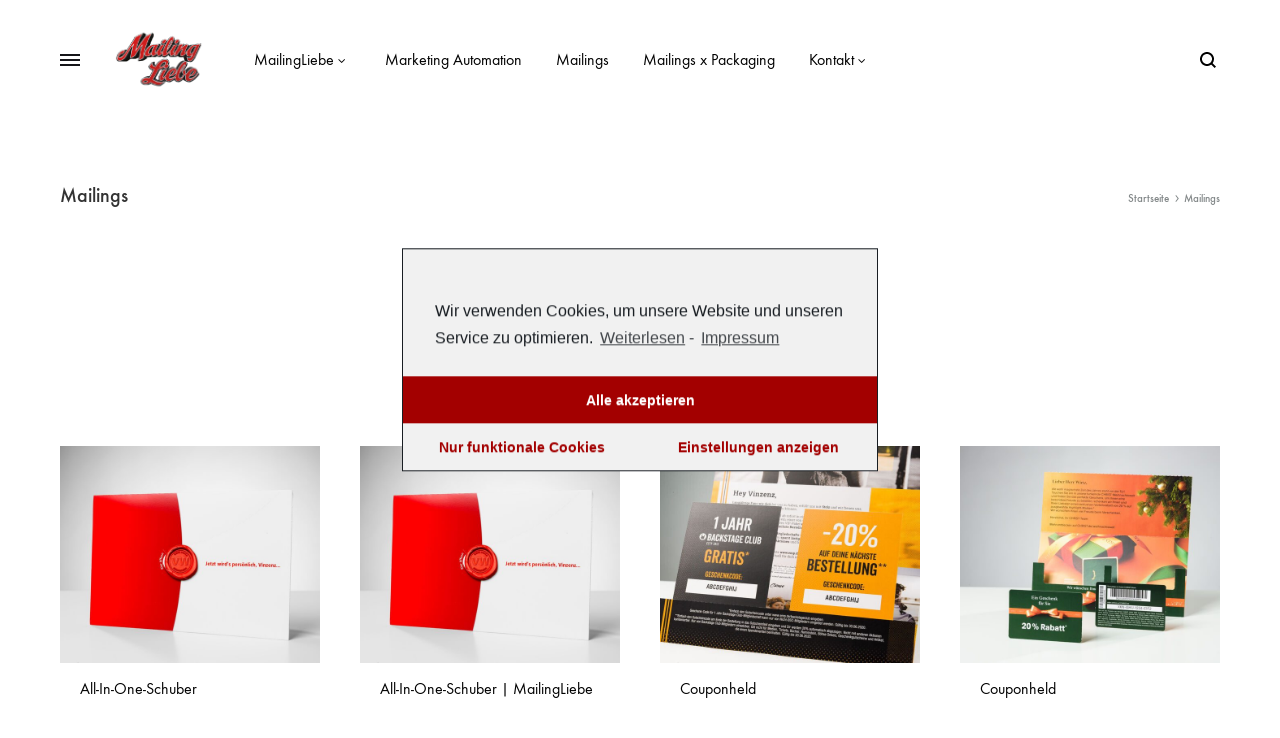

--- FILE ---
content_type: text/html; charset=UTF-8
request_url: https://mailingliebe.it/produkt-kategorie/mailings/
body_size: 26521
content:
<!doctype html>
<html lang="de">
<head>
	<meta charset="UTF-8">
	<meta name="viewport" content="width=device-width, initial-scale=1">
	<link rel="profile" href="http://gmpg.org/xfn/11">

	<script>var disableStr = 'ga-disable-UA-133701288-11'; if (document.cookie.indexOf(disableStr + '=true') > -1) { window[disableStr] = true; }</script><!--Globalsitetag(gtag.js)-GoogleAnalytics--><scriptasyncsrc="https://www.googletagmanager.com/gtag/js?id=UA-133701288-11"></script><script>window.dataLayer=window.dataLayer||[];functiongtag(){dataLayer.push(arguments);}gtag('js',newDate());gtag('config','UA-133701288-11');</script><meta name='robots' content='max-image-preview:large' />

<!-- Google Tag Manager for WordPress by gtm4wp.com -->
<script data-cfasync="false" data-pagespeed-no-defer type="text/javascript">//<![CDATA[
	var gtm4wp_datalayer_name = "dataLayer";
	var dataLayer = dataLayer || [];
//]]>
</script>
<!-- End Google Tag Manager for WordPress by gtm4wp.com --><meta property="og:title" content="MailingLiebe"/>
<meta property="og:description" content="MailingLiebe ist eines der führenden Unternehmen im Bereich der Entwicklung und Produktion von kreativen Direktmailings."/>
<meta property="og:image" content="https://mailingliebe.it/cms/wp-content/uploads/2022/08/All-In-One-Schuer_202101017_Wirtz-Druck_A.jpg"/>
<meta property="og:image:width" content="800"/>
<meta property="og:image:height" content="534"/>
<meta name="twitter:card" content="summary">
<meta name="twitter:title" content="MailingLiebe"/>
<meta name="twitter:description" content="MailingLiebe ist eines der führenden Unternehmen im Bereich der Entwicklung und Produktion von kreativen Direktmailings."/>
<meta name="twitter:image" content="https://mailingliebe.it/cms/wp-content/uploads/2022/08/All-In-One-Schuer_202101017_Wirtz-Druck_A.jpg"/>

	<!-- This site is optimized with the Yoast SEO Premium plugin v15.5 - https://yoast.com/wordpress/plugins/seo/ -->
	<title>Mailings Archives | MailingLiebe</title>
	<meta name="robots" content="index, follow, max-snippet:-1, max-image-preview:large, max-video-preview:-1" />
	<link rel="canonical" href="https://mailingliebe.it/produkt-kategorie/mailings/" />
	<link rel="next" href="https://mailingliebe.it/produkt-kategorie/mailings/page/2/" />
	<meta property="og:locale" content="de_DE" />
	<meta property="og:type" content="article" />
	<meta property="og:url" content="https://mailingliebe.it/produkt-kategorie/mailings/" />
	<meta property="og:site_name" content="MailingLiebe" />
	<script type="application/ld+json" class="yoast-schema-graph">{"@context":"https://schema.org","@graph":[{"@type":"Organization","@id":"https://mailingliebe.it/#organization","name":"Wirtz Druck","url":"https://mailingliebe.it/","sameAs":["https://facebook.com/MailingLiebe","https://instagram.com/mailingliebe"],"logo":{"@type":"ImageObject","@id":"https://mailingliebe.it/#logo","inLanguage":"de","url":"https://mailingliebe.it/cms/wp-content/uploads/2020/01/wirtz_druck_logo.png","width":364,"height":80,"caption":"Wirtz Druck"},"image":{"@id":"https://mailingliebe.it/#logo"}},{"@type":"WebSite","@id":"https://mailingliebe.it/#website","url":"https://mailingliebe.it/","name":"MailingLiebe","description":"MailingLiebe ist eines der f\u00fchrenden Unternehmen im Bereich der Entwicklung und Produktion von kreativen Direktmailings.","publisher":{"@id":"https://mailingliebe.it/#organization"},"potentialAction":[{"@type":"SearchAction","target":"https://mailingliebe.it/?s={search_term_string}","query-input":"required name=search_term_string"}],"inLanguage":"de"},{"@type":"CollectionPage","@id":"https://mailingliebe.it/produkt-kategorie/mailings/#webpage","url":"https://mailingliebe.it/produkt-kategorie/mailings/","name":"Mailings Archives | MailingLiebe","isPartOf":{"@id":"https://mailingliebe.it/#website"},"inLanguage":"de","potentialAction":[{"@type":"ReadAction","target":["https://mailingliebe.it/produkt-kategorie/mailings/"]}]}]}</script>
	<!-- / Yoast SEO Premium plugin. -->


<link href='https://fonts.gstatic.com' crossorigin rel='preconnect' />
<link rel="alternate" type="application/rss+xml" title="MailingLiebe &raquo; Feed" href="https://mailingliebe.it/feed/" />
<link rel="alternate" type="application/rss+xml" title="MailingLiebe &raquo; Kommentar-Feed" href="https://mailingliebe.it/comments/feed/" />
<link rel="alternate" type="application/rss+xml" title="MailingLiebe &raquo; Mailings Kategorie Feed" href="https://mailingliebe.it/produkt-kategorie/mailings/feed/" />
<script type="text/javascript">
window._wpemojiSettings = {"baseUrl":"https:\/\/s.w.org\/images\/core\/emoji\/14.0.0\/72x72\/","ext":".png","svgUrl":"https:\/\/s.w.org\/images\/core\/emoji\/14.0.0\/svg\/","svgExt":".svg","source":{"concatemoji":"https:\/\/mailingliebe.it\/cms\/wp-includes\/js\/wp-emoji-release.min.js?ver=6.1.9"}};
/*! This file is auto-generated */
!function(e,a,t){var n,r,o,i=a.createElement("canvas"),p=i.getContext&&i.getContext("2d");function s(e,t){var a=String.fromCharCode,e=(p.clearRect(0,0,i.width,i.height),p.fillText(a.apply(this,e),0,0),i.toDataURL());return p.clearRect(0,0,i.width,i.height),p.fillText(a.apply(this,t),0,0),e===i.toDataURL()}function c(e){var t=a.createElement("script");t.src=e,t.defer=t.type="text/javascript",a.getElementsByTagName("head")[0].appendChild(t)}for(o=Array("flag","emoji"),t.supports={everything:!0,everythingExceptFlag:!0},r=0;r<o.length;r++)t.supports[o[r]]=function(e){if(p&&p.fillText)switch(p.textBaseline="top",p.font="600 32px Arial",e){case"flag":return s([127987,65039,8205,9895,65039],[127987,65039,8203,9895,65039])?!1:!s([55356,56826,55356,56819],[55356,56826,8203,55356,56819])&&!s([55356,57332,56128,56423,56128,56418,56128,56421,56128,56430,56128,56423,56128,56447],[55356,57332,8203,56128,56423,8203,56128,56418,8203,56128,56421,8203,56128,56430,8203,56128,56423,8203,56128,56447]);case"emoji":return!s([129777,127995,8205,129778,127999],[129777,127995,8203,129778,127999])}return!1}(o[r]),t.supports.everything=t.supports.everything&&t.supports[o[r]],"flag"!==o[r]&&(t.supports.everythingExceptFlag=t.supports.everythingExceptFlag&&t.supports[o[r]]);t.supports.everythingExceptFlag=t.supports.everythingExceptFlag&&!t.supports.flag,t.DOMReady=!1,t.readyCallback=function(){t.DOMReady=!0},t.supports.everything||(n=function(){t.readyCallback()},a.addEventListener?(a.addEventListener("DOMContentLoaded",n,!1),e.addEventListener("load",n,!1)):(e.attachEvent("onload",n),a.attachEvent("onreadystatechange",function(){"complete"===a.readyState&&t.readyCallback()})),(e=t.source||{}).concatemoji?c(e.concatemoji):e.wpemoji&&e.twemoji&&(c(e.twemoji),c(e.wpemoji)))}(window,document,window._wpemojiSettings);
</script>
<style type="text/css">
img.wp-smiley,
img.emoji {
	display: inline !important;
	border: none !important;
	box-shadow: none !important;
	height: 1em !important;
	width: 1em !important;
	margin: 0 0.07em !important;
	vertical-align: -0.1em !important;
	background: none !important;
	padding: 0 !important;
}
</style>
	<link rel='stylesheet' id='wp-block-library-css' href='https://mailingliebe.it/cms/wp-includes/css/dist/block-library/style.min.css?ver=6.1.9' type='text/css' media='all' />
<style id='wp-block-library-theme-inline-css' type='text/css'>
.wp-block-audio figcaption{color:#555;font-size:13px;text-align:center}.is-dark-theme .wp-block-audio figcaption{color:hsla(0,0%,100%,.65)}.wp-block-audio{margin:0 0 1em}.wp-block-code{border:1px solid #ccc;border-radius:4px;font-family:Menlo,Consolas,monaco,monospace;padding:.8em 1em}.wp-block-embed figcaption{color:#555;font-size:13px;text-align:center}.is-dark-theme .wp-block-embed figcaption{color:hsla(0,0%,100%,.65)}.wp-block-embed{margin:0 0 1em}.blocks-gallery-caption{color:#555;font-size:13px;text-align:center}.is-dark-theme .blocks-gallery-caption{color:hsla(0,0%,100%,.65)}.wp-block-image figcaption{color:#555;font-size:13px;text-align:center}.is-dark-theme .wp-block-image figcaption{color:hsla(0,0%,100%,.65)}.wp-block-image{margin:0 0 1em}.wp-block-pullquote{border-top:4px solid;border-bottom:4px solid;margin-bottom:1.75em;color:currentColor}.wp-block-pullquote__citation,.wp-block-pullquote cite,.wp-block-pullquote footer{color:currentColor;text-transform:uppercase;font-size:.8125em;font-style:normal}.wp-block-quote{border-left:.25em solid;margin:0 0 1.75em;padding-left:1em}.wp-block-quote cite,.wp-block-quote footer{color:currentColor;font-size:.8125em;position:relative;font-style:normal}.wp-block-quote.has-text-align-right{border-left:none;border-right:.25em solid;padding-left:0;padding-right:1em}.wp-block-quote.has-text-align-center{border:none;padding-left:0}.wp-block-quote.is-large,.wp-block-quote.is-style-large,.wp-block-quote.is-style-plain{border:none}.wp-block-search .wp-block-search__label{font-weight:700}.wp-block-search__button{border:1px solid #ccc;padding:.375em .625em}:where(.wp-block-group.has-background){padding:1.25em 2.375em}.wp-block-separator.has-css-opacity{opacity:.4}.wp-block-separator{border:none;border-bottom:2px solid;margin-left:auto;margin-right:auto}.wp-block-separator.has-alpha-channel-opacity{opacity:1}.wp-block-separator:not(.is-style-wide):not(.is-style-dots){width:100px}.wp-block-separator.has-background:not(.is-style-dots){border-bottom:none;height:1px}.wp-block-separator.has-background:not(.is-style-wide):not(.is-style-dots){height:2px}.wp-block-table{margin:"0 0 1em 0"}.wp-block-table thead{border-bottom:3px solid}.wp-block-table tfoot{border-top:3px solid}.wp-block-table td,.wp-block-table th{word-break:normal}.wp-block-table figcaption{color:#555;font-size:13px;text-align:center}.is-dark-theme .wp-block-table figcaption{color:hsla(0,0%,100%,.65)}.wp-block-video figcaption{color:#555;font-size:13px;text-align:center}.is-dark-theme .wp-block-video figcaption{color:hsla(0,0%,100%,.65)}.wp-block-video{margin:0 0 1em}.wp-block-template-part.has-background{padding:1.25em 2.375em;margin-top:0;margin-bottom:0}
</style>
<link rel='stylesheet' id='wc-block-vendors-style-css' href='https://mailingliebe.it/cms/wp-content/plugins/woocommerce/packages/woocommerce-blocks/build/vendors-style.css?ver=5.1.0' type='text/css' media='all' />
<link rel='stylesheet' id='wc-block-style-css' href='https://mailingliebe.it/cms/wp-content/plugins/woocommerce/packages/woocommerce-blocks/build/style.css?ver=5.1.0' type='text/css' media='all' />
<link rel='stylesheet' id='classic-theme-styles-css' href='https://mailingliebe.it/cms/wp-includes/css/classic-themes.min.css?ver=1' type='text/css' media='all' />
<style id='global-styles-inline-css' type='text/css'>
body{--wp--preset--color--black: #000000;--wp--preset--color--cyan-bluish-gray: #abb8c3;--wp--preset--color--white: #ffffff;--wp--preset--color--pale-pink: #f78da7;--wp--preset--color--vivid-red: #cf2e2e;--wp--preset--color--luminous-vivid-orange: #ff6900;--wp--preset--color--luminous-vivid-amber: #fcb900;--wp--preset--color--light-green-cyan: #7bdcb5;--wp--preset--color--vivid-green-cyan: #00d084;--wp--preset--color--pale-cyan-blue: #8ed1fc;--wp--preset--color--vivid-cyan-blue: #0693e3;--wp--preset--color--vivid-purple: #9b51e0;--wp--preset--gradient--vivid-cyan-blue-to-vivid-purple: linear-gradient(135deg,rgba(6,147,227,1) 0%,rgb(155,81,224) 100%);--wp--preset--gradient--light-green-cyan-to-vivid-green-cyan: linear-gradient(135deg,rgb(122,220,180) 0%,rgb(0,208,130) 100%);--wp--preset--gradient--luminous-vivid-amber-to-luminous-vivid-orange: linear-gradient(135deg,rgba(252,185,0,1) 0%,rgba(255,105,0,1) 100%);--wp--preset--gradient--luminous-vivid-orange-to-vivid-red: linear-gradient(135deg,rgba(255,105,0,1) 0%,rgb(207,46,46) 100%);--wp--preset--gradient--very-light-gray-to-cyan-bluish-gray: linear-gradient(135deg,rgb(238,238,238) 0%,rgb(169,184,195) 100%);--wp--preset--gradient--cool-to-warm-spectrum: linear-gradient(135deg,rgb(74,234,220) 0%,rgb(151,120,209) 20%,rgb(207,42,186) 40%,rgb(238,44,130) 60%,rgb(251,105,98) 80%,rgb(254,248,76) 100%);--wp--preset--gradient--blush-light-purple: linear-gradient(135deg,rgb(255,206,236) 0%,rgb(152,150,240) 100%);--wp--preset--gradient--blush-bordeaux: linear-gradient(135deg,rgb(254,205,165) 0%,rgb(254,45,45) 50%,rgb(107,0,62) 100%);--wp--preset--gradient--luminous-dusk: linear-gradient(135deg,rgb(255,203,112) 0%,rgb(199,81,192) 50%,rgb(65,88,208) 100%);--wp--preset--gradient--pale-ocean: linear-gradient(135deg,rgb(255,245,203) 0%,rgb(182,227,212) 50%,rgb(51,167,181) 100%);--wp--preset--gradient--electric-grass: linear-gradient(135deg,rgb(202,248,128) 0%,rgb(113,206,126) 100%);--wp--preset--gradient--midnight: linear-gradient(135deg,rgb(2,3,129) 0%,rgb(40,116,252) 100%);--wp--preset--duotone--dark-grayscale: url('#wp-duotone-dark-grayscale');--wp--preset--duotone--grayscale: url('#wp-duotone-grayscale');--wp--preset--duotone--purple-yellow: url('#wp-duotone-purple-yellow');--wp--preset--duotone--blue-red: url('#wp-duotone-blue-red');--wp--preset--duotone--midnight: url('#wp-duotone-midnight');--wp--preset--duotone--magenta-yellow: url('#wp-duotone-magenta-yellow');--wp--preset--duotone--purple-green: url('#wp-duotone-purple-green');--wp--preset--duotone--blue-orange: url('#wp-duotone-blue-orange');--wp--preset--font-size--small: 12px;--wp--preset--font-size--medium: 24px;--wp--preset--font-size--large: 40px;--wp--preset--font-size--x-large: 42px;--wp--preset--font-size--normal: 18px;--wp--preset--font-size--huge: 64px;--wp--preset--spacing--20: 0.44rem;--wp--preset--spacing--30: 0.67rem;--wp--preset--spacing--40: 1rem;--wp--preset--spacing--50: 1.5rem;--wp--preset--spacing--60: 2.25rem;--wp--preset--spacing--70: 3.38rem;--wp--preset--spacing--80: 5.06rem;}:where(.is-layout-flex){gap: 0.5em;}body .is-layout-flow > .alignleft{float: left;margin-inline-start: 0;margin-inline-end: 2em;}body .is-layout-flow > .alignright{float: right;margin-inline-start: 2em;margin-inline-end: 0;}body .is-layout-flow > .aligncenter{margin-left: auto !important;margin-right: auto !important;}body .is-layout-constrained > .alignleft{float: left;margin-inline-start: 0;margin-inline-end: 2em;}body .is-layout-constrained > .alignright{float: right;margin-inline-start: 2em;margin-inline-end: 0;}body .is-layout-constrained > .aligncenter{margin-left: auto !important;margin-right: auto !important;}body .is-layout-constrained > :where(:not(.alignleft):not(.alignright):not(.alignfull)){max-width: var(--wp--style--global--content-size);margin-left: auto !important;margin-right: auto !important;}body .is-layout-constrained > .alignwide{max-width: var(--wp--style--global--wide-size);}body .is-layout-flex{display: flex;}body .is-layout-flex{flex-wrap: wrap;align-items: center;}body .is-layout-flex > *{margin: 0;}:where(.wp-block-columns.is-layout-flex){gap: 2em;}.has-black-color{color: var(--wp--preset--color--black) !important;}.has-cyan-bluish-gray-color{color: var(--wp--preset--color--cyan-bluish-gray) !important;}.has-white-color{color: var(--wp--preset--color--white) !important;}.has-pale-pink-color{color: var(--wp--preset--color--pale-pink) !important;}.has-vivid-red-color{color: var(--wp--preset--color--vivid-red) !important;}.has-luminous-vivid-orange-color{color: var(--wp--preset--color--luminous-vivid-orange) !important;}.has-luminous-vivid-amber-color{color: var(--wp--preset--color--luminous-vivid-amber) !important;}.has-light-green-cyan-color{color: var(--wp--preset--color--light-green-cyan) !important;}.has-vivid-green-cyan-color{color: var(--wp--preset--color--vivid-green-cyan) !important;}.has-pale-cyan-blue-color{color: var(--wp--preset--color--pale-cyan-blue) !important;}.has-vivid-cyan-blue-color{color: var(--wp--preset--color--vivid-cyan-blue) !important;}.has-vivid-purple-color{color: var(--wp--preset--color--vivid-purple) !important;}.has-black-background-color{background-color: var(--wp--preset--color--black) !important;}.has-cyan-bluish-gray-background-color{background-color: var(--wp--preset--color--cyan-bluish-gray) !important;}.has-white-background-color{background-color: var(--wp--preset--color--white) !important;}.has-pale-pink-background-color{background-color: var(--wp--preset--color--pale-pink) !important;}.has-vivid-red-background-color{background-color: var(--wp--preset--color--vivid-red) !important;}.has-luminous-vivid-orange-background-color{background-color: var(--wp--preset--color--luminous-vivid-orange) !important;}.has-luminous-vivid-amber-background-color{background-color: var(--wp--preset--color--luminous-vivid-amber) !important;}.has-light-green-cyan-background-color{background-color: var(--wp--preset--color--light-green-cyan) !important;}.has-vivid-green-cyan-background-color{background-color: var(--wp--preset--color--vivid-green-cyan) !important;}.has-pale-cyan-blue-background-color{background-color: var(--wp--preset--color--pale-cyan-blue) !important;}.has-vivid-cyan-blue-background-color{background-color: var(--wp--preset--color--vivid-cyan-blue) !important;}.has-vivid-purple-background-color{background-color: var(--wp--preset--color--vivid-purple) !important;}.has-black-border-color{border-color: var(--wp--preset--color--black) !important;}.has-cyan-bluish-gray-border-color{border-color: var(--wp--preset--color--cyan-bluish-gray) !important;}.has-white-border-color{border-color: var(--wp--preset--color--white) !important;}.has-pale-pink-border-color{border-color: var(--wp--preset--color--pale-pink) !important;}.has-vivid-red-border-color{border-color: var(--wp--preset--color--vivid-red) !important;}.has-luminous-vivid-orange-border-color{border-color: var(--wp--preset--color--luminous-vivid-orange) !important;}.has-luminous-vivid-amber-border-color{border-color: var(--wp--preset--color--luminous-vivid-amber) !important;}.has-light-green-cyan-border-color{border-color: var(--wp--preset--color--light-green-cyan) !important;}.has-vivid-green-cyan-border-color{border-color: var(--wp--preset--color--vivid-green-cyan) !important;}.has-pale-cyan-blue-border-color{border-color: var(--wp--preset--color--pale-cyan-blue) !important;}.has-vivid-cyan-blue-border-color{border-color: var(--wp--preset--color--vivid-cyan-blue) !important;}.has-vivid-purple-border-color{border-color: var(--wp--preset--color--vivid-purple) !important;}.has-vivid-cyan-blue-to-vivid-purple-gradient-background{background: var(--wp--preset--gradient--vivid-cyan-blue-to-vivid-purple) !important;}.has-light-green-cyan-to-vivid-green-cyan-gradient-background{background: var(--wp--preset--gradient--light-green-cyan-to-vivid-green-cyan) !important;}.has-luminous-vivid-amber-to-luminous-vivid-orange-gradient-background{background: var(--wp--preset--gradient--luminous-vivid-amber-to-luminous-vivid-orange) !important;}.has-luminous-vivid-orange-to-vivid-red-gradient-background{background: var(--wp--preset--gradient--luminous-vivid-orange-to-vivid-red) !important;}.has-very-light-gray-to-cyan-bluish-gray-gradient-background{background: var(--wp--preset--gradient--very-light-gray-to-cyan-bluish-gray) !important;}.has-cool-to-warm-spectrum-gradient-background{background: var(--wp--preset--gradient--cool-to-warm-spectrum) !important;}.has-blush-light-purple-gradient-background{background: var(--wp--preset--gradient--blush-light-purple) !important;}.has-blush-bordeaux-gradient-background{background: var(--wp--preset--gradient--blush-bordeaux) !important;}.has-luminous-dusk-gradient-background{background: var(--wp--preset--gradient--luminous-dusk) !important;}.has-pale-ocean-gradient-background{background: var(--wp--preset--gradient--pale-ocean) !important;}.has-electric-grass-gradient-background{background: var(--wp--preset--gradient--electric-grass) !important;}.has-midnight-gradient-background{background: var(--wp--preset--gradient--midnight) !important;}.has-small-font-size{font-size: var(--wp--preset--font-size--small) !important;}.has-medium-font-size{font-size: var(--wp--preset--font-size--medium) !important;}.has-large-font-size{font-size: var(--wp--preset--font-size--large) !important;}.has-x-large-font-size{font-size: var(--wp--preset--font-size--x-large) !important;}
.wp-block-navigation a:where(:not(.wp-element-button)){color: inherit;}
:where(.wp-block-columns.is-layout-flex){gap: 2em;}
.wp-block-pullquote{font-size: 1.5em;line-height: 1.6;}
</style>
<link rel='stylesheet' id='contact-form-7-css' href='https://mailingliebe.it/cms/wp-content/plugins/contact-form-7/includes/css/styles.css?ver=5.4.1' type='text/css' media='all' />
<link rel='stylesheet' id='rs-plugin-settings-css' href='https://mailingliebe.it/cms/wp-content/plugins/revslider/public/assets/css/rs6.css?ver=6.3.3' type='text/css' media='all' />
<style id='rs-plugin-settings-inline-css' type='text/css'>
#rs-demo-id {}
</style>
<style id='woocommerce-inline-inline-css' type='text/css'>
.woocommerce form .form-row .required { visibility: visible; }
</style>
<link rel='stylesheet' id='konte-fonts-css' href='https://fonts.googleapis.com/css?family=Crimson+Text%3A600%7CCrimson+Text&#038;subset=latin%2Clatin-ext&#038;ver=6.1.9' type='text/css' media='all' />
<link rel='stylesheet' id='animate-css' href='https://mailingliebe.it/cms/wp-content/themes/konte/css/animate.css?ver=3.5.2' type='text/css' media='all' />
<link rel='stylesheet' id='font-awesome-css' href='https://mailingliebe.it/cms/wp-content/themes/konte/css/font-awesome.min.css?ver=4.7.0' type='text/css' media='all' />
<link rel='stylesheet' id='bootstrap-grid-css' href='https://mailingliebe.it/cms/wp-content/themes/konte/css/bootstrap.css?ver=3.3.7' type='text/css' media='all' />
<link rel='stylesheet' id='konte-css' href='https://mailingliebe.it/cms/wp-content/themes/konte/style.css?ver=1.8.1' type='text/css' media='all' />
<style id='konte-inline-css' type='text/css'>
body, .block-editor .editor-styles-wrapper{color: #a30000;}.topbar {height: 40px}.header-main, .header-v10 .site-branding { height: 120px; }.header-bottom { height: 90px; }.header-mobile {height: 60px}.logo img {width: 90px;}.logo svg {width: 90px;height: auto;}.hamburger-screen-background { background-image: url(https://mailingliebe.it/cms/wp-content/uploads/2019/11/ml_web_slider_tester3.jpg); }
</style>
<link rel='stylesheet' id='soo-wishlist-css' href='https://mailingliebe.it/cms/wp-content/plugins/soo-wishlist/assets/css/wishlist.css?ver=1.2.4' type='text/css' media='all' />
<link rel='stylesheet' id='tawcvs-frontend-css' href='https://mailingliebe.it/cms/wp-content/plugins/variation-swatches-for-woocommerce/assets/css/frontend.css?ver=20200222' type='text/css' media='all' />
<link rel='stylesheet' id='woocommerce-gzd-layout-css' href='https://mailingliebe.it/cms/wp-content/plugins/woocommerce-germanized/assets/css/layout.min.css?ver=3.4.8' type='text/css' media='all' />
<style id='woocommerce-gzd-layout-inline-css' type='text/css'>
.woocommerce-checkout .shop_table { background-color: #eeeeee; } p.woocommerce-shipping-destination { display: none; }
</style>
<link rel='stylesheet' id='select2-css' href='https://mailingliebe.it/cms/wp-content/plugins/woocommerce/assets/css/select2.css?ver=5.4.4' type='text/css' media='all' />
<link rel='stylesheet' id='konte-woocommerce-css' href='https://mailingliebe.it/cms/wp-content/themes/konte/woocommerce.css?ver=6.1.9' type='text/css' media='all' />
<style id='konte-woocommerce-inline-css' type='text/css'>
.woocommerce-badge.onsale {background-color: #f77802}.woocommerce-badge.new {background-color: #ffb453}.woocommerce-badge.featured {background-color: #d10e04}.woocommerce-badge.sold-out {background-color: #838889}
</style>
<link rel='stylesheet' id='cmplz-cookie-css' href='https://mailingliebe.it/cms/wp-content/plugins/complianz-gdpr/assets/css/cookieconsent.min.css?ver=5.1.0' type='text/css' media='all' />
<script type="text/template" id="tmpl-variation-template">
	<div class="woocommerce-variation-description">{{{ data.variation.variation_description }}}</div>
	<div class="woocommerce-variation-price">{{{ data.variation.price_html }}}</div>
	<div class="woocommerce-variation-availability">{{{ data.variation.availability_html }}}</div>
</script>
<script type="text/template" id="tmpl-unavailable-variation-template">
	<p>Dieses Produkt ist leider nicht verfügbar. Bitte wähle eine andere Kombination.</p>
</script>
<script type='text/javascript' src='https://mailingliebe.it/cms/wp-includes/js/jquery/jquery.min.js?ver=3.6.1' id='jquery-core-js'></script>
<script type='text/javascript' src='https://mailingliebe.it/cms/wp-includes/js/jquery/jquery-migrate.min.js?ver=3.3.2' id='jquery-migrate-js'></script>
<script type='text/javascript' src='https://mailingliebe.it/cms/wp-content/plugins/revslider/public/assets/js/rbtools.min.js?ver=6.3.3' id='tp-tools-js'></script>
<script type='text/javascript' src='https://mailingliebe.it/cms/wp-content/plugins/revslider/public/assets/js/rs6.min.js?ver=6.3.3' id='revmin-js'></script>
<script type='text/javascript' src='https://mailingliebe.it/cms/wp-content/plugins/woocommerce/assets/js/jquery-blockui/jquery.blockUI.min.js?ver=2.70' id='jquery-blockui-js'></script>
<script type='text/javascript' id='wc-add-to-cart-js-extra'>
/* <![CDATA[ */
var wc_add_to_cart_params = {"ajax_url":"\/cms\/wp-admin\/admin-ajax.php","wc_ajax_url":"\/?wc-ajax=%%endpoint%%","i18n_view_cart":"Warenkorb anzeigen","cart_url":"https:\/\/mailingliebe.it","is_cart":"","cart_redirect_after_add":"no"};
/* ]]> */
</script>
<script type='text/javascript' src='https://mailingliebe.it/cms/wp-content/plugins/woocommerce/assets/js/frontend/add-to-cart.min.js?ver=5.4.4' id='wc-add-to-cart-js'></script>
<script type='text/javascript' src='https://mailingliebe.it/cms/wp-content/plugins/duracelltomi-google-tag-manager/js/gtm4wp-form-move-tracker.js?ver=1.13.1' id='gtm4wp-form-move-tracker-js'></script>
<script type='text/javascript' src='https://mailingliebe.it/cms/wp-content/plugins/js_composer/assets/js/vendors/woocommerce-add-to-cart.js?ver=6.5.0' id='vc_woocommerce-add-to-cart-js-js'></script>
<link rel="https://api.w.org/" href="https://mailingliebe.it/wp-json/" /><link rel="alternate" type="application/json" href="https://mailingliebe.it/wp-json/wp/v2/product_cat/816" /><link rel="EditURI" type="application/rsd+xml" title="RSD" href="https://mailingliebe.it/cms/xmlrpc.php?rsd" />
<link rel="wlwmanifest" type="application/wlwmanifest+xml" href="https://mailingliebe.it/cms/wp-includes/wlwmanifest.xml" />
<meta name="generator" content="WordPress 6.1.9" />
<meta name="generator" content="WooCommerce 5.4.4" />

<!-- Google Tag Manager for WordPress by gtm4wp.com -->
<script data-cfasync="false" data-pagespeed-no-defer type="text/javascript">//<![CDATA[
var google_tag_params = {"pagePostType":"product","pagePostType2":"tax-product","pageCategory":[]};
	var dataLayer_content = {"pagePostType":"product","pagePostType2":"tax-product","pageCategory":[],"google_tag_params":window.google_tag_params};
	dataLayer.push( dataLayer_content );//]]>
</script>
<script data-cfasync="false">//<![CDATA[
(function(w,d,s,l,i){w[l]=w[l]||[];w[l].push({'gtm.start':
new Date().getTime(),event:'gtm.js'});var f=d.getElementsByTagName(s)[0],
j=d.createElement(s),dl=l!='dataLayer'?'&l='+l:'';j.async=true;j.src=
'//www.googletagmanager.com/gtm.'+'js?id='+i+dl;f.parentNode.insertBefore(j,f);
})(window,document,'script','dataLayer','GTM-KB74NDC');//]]>
</script>
<!-- End Google Tag Manager -->
<!-- End Google Tag Manager for WordPress by gtm4wp.com -->	<noscript><style>.woocommerce-product-gallery{ opacity: 1 !important; }</style></noscript>
	<meta name="generator" content="Powered by WPBakery Page Builder - drag and drop page builder for WordPress."/>
<meta name="generator" content="Powered by Slider Revolution 6.3.3 - responsive, Mobile-Friendly Slider Plugin for WordPress with comfortable drag and drop interface." />
<link rel="icon" href="https://mailingliebe.it/cms/wp-content/uploads/2021/06/MailingLiebe_3D_FAV-Icon.png" sizes="32x32" />
<link rel="icon" href="https://mailingliebe.it/cms/wp-content/uploads/2021/06/MailingLiebe_3D_FAV-Icon.png" sizes="192x192" />
<link rel="apple-touch-icon" href="https://mailingliebe.it/cms/wp-content/uploads/2021/06/MailingLiebe_3D_FAV-Icon.png" />
<meta name="msapplication-TileImage" content="https://mailingliebe.it/cms/wp-content/uploads/2021/06/MailingLiebe_3D_FAV-Icon.png" />
<script type="text/javascript">function setREVStartSize(e){
			//window.requestAnimationFrame(function() {				 
				window.RSIW = window.RSIW===undefined ? window.innerWidth : window.RSIW;	
				window.RSIH = window.RSIH===undefined ? window.innerHeight : window.RSIH;	
				try {								
					var pw = document.getElementById(e.c).parentNode.offsetWidth,
						newh;
					pw = pw===0 || isNaN(pw) ? window.RSIW : pw;
					e.tabw = e.tabw===undefined ? 0 : parseInt(e.tabw);
					e.thumbw = e.thumbw===undefined ? 0 : parseInt(e.thumbw);
					e.tabh = e.tabh===undefined ? 0 : parseInt(e.tabh);
					e.thumbh = e.thumbh===undefined ? 0 : parseInt(e.thumbh);
					e.tabhide = e.tabhide===undefined ? 0 : parseInt(e.tabhide);
					e.thumbhide = e.thumbhide===undefined ? 0 : parseInt(e.thumbhide);
					e.mh = e.mh===undefined || e.mh=="" || e.mh==="auto" ? 0 : parseInt(e.mh,0);		
					if(e.layout==="fullscreen" || e.l==="fullscreen") 						
						newh = Math.max(e.mh,window.RSIH);					
					else{					
						e.gw = Array.isArray(e.gw) ? e.gw : [e.gw];
						for (var i in e.rl) if (e.gw[i]===undefined || e.gw[i]===0) e.gw[i] = e.gw[i-1];					
						e.gh = e.el===undefined || e.el==="" || (Array.isArray(e.el) && e.el.length==0)? e.gh : e.el;
						e.gh = Array.isArray(e.gh) ? e.gh : [e.gh];
						for (var i in e.rl) if (e.gh[i]===undefined || e.gh[i]===0) e.gh[i] = e.gh[i-1];
											
						var nl = new Array(e.rl.length),
							ix = 0,						
							sl;					
						e.tabw = e.tabhide>=pw ? 0 : e.tabw;
						e.thumbw = e.thumbhide>=pw ? 0 : e.thumbw;
						e.tabh = e.tabhide>=pw ? 0 : e.tabh;
						e.thumbh = e.thumbhide>=pw ? 0 : e.thumbh;					
						for (var i in e.rl) nl[i] = e.rl[i]<window.RSIW ? 0 : e.rl[i];
						sl = nl[0];									
						for (var i in nl) if (sl>nl[i] && nl[i]>0) { sl = nl[i]; ix=i;}															
						var m = pw>(e.gw[ix]+e.tabw+e.thumbw) ? 1 : (pw-(e.tabw+e.thumbw)) / (e.gw[ix]);					
						newh =  (e.gh[ix] * m) + (e.tabh + e.thumbh);
					}				
					if(window.rs_init_css===undefined) window.rs_init_css = document.head.appendChild(document.createElement("style"));					
					document.getElementById(e.c).height = newh+"px";
					window.rs_init_css.innerHTML += "#"+e.c+"_wrapper { height: "+newh+"px }";				
				} catch(e){
					console.log("Failure at Presize of Slider:" + e)
				}					   
			//});
		  };</script>
		<style type="text/css" id="wp-custom-css">
			body {
color: #333333;
}

h2 {
color: #a30000;
}

.konte-banner a {
color: #000;
}

.konte-banner__text {
text-shadow: 2px 2px 2px #fff
}

.header-account {
display:none;
}

.header-wishlist {
display:none;
}

.header-cart {
display:none;
}

.add-to-wishlist {
display:none;
}

.mobile-menu__cart {
display:none;
}

.mobile-menu__wishlist {
display:none;
}

.mobile-menu__account-dashboard {
display:none;
}

.mobile-menu__account-login {
display:none;
}

.mobile-menu__account-logout {
display:none;
}

.mobile-menu__divider {
display:none;
}
		</style>
		<style id="kirki-inline-styles">/* vietnamese */
@font-face {
  font-family: 'Crimson Text';
  font-style: normal;
  font-weight: 600;
  font-display: swap;
  src: url(https://mailingliebe.it/cms/wp-content/fonts/crimson-text/font) format('woff');
  unicode-range: U+0102-0103, U+0110-0111, U+0128-0129, U+0168-0169, U+01A0-01A1, U+01AF-01B0, U+0300-0301, U+0303-0304, U+0308-0309, U+0323, U+0329, U+1EA0-1EF9, U+20AB;
}
/* latin-ext */
@font-face {
  font-family: 'Crimson Text';
  font-style: normal;
  font-weight: 600;
  font-display: swap;
  src: url(https://mailingliebe.it/cms/wp-content/fonts/crimson-text/font) format('woff');
  unicode-range: U+0100-02BA, U+02BD-02C5, U+02C7-02CC, U+02CE-02D7, U+02DD-02FF, U+0304, U+0308, U+0329, U+1D00-1DBF, U+1E00-1E9F, U+1EF2-1EFF, U+2020, U+20A0-20AB, U+20AD-20C0, U+2113, U+2C60-2C7F, U+A720-A7FF;
}
/* latin */
@font-face {
  font-family: 'Crimson Text';
  font-style: normal;
  font-weight: 600;
  font-display: swap;
  src: url(https://mailingliebe.it/cms/wp-content/fonts/crimson-text/font) format('woff');
  unicode-range: U+0000-00FF, U+0131, U+0152-0153, U+02BB-02BC, U+02C6, U+02DA, U+02DC, U+0304, U+0308, U+0329, U+2000-206F, U+20AC, U+2122, U+2191, U+2193, U+2212, U+2215, U+FEFF, U+FFFD;
}</style><noscript><style> .wpb_animate_when_almost_visible { opacity: 1; }</style></noscript></head>

<body data-cmplz=1 class="archive tax-product_cat term-mailings term-816 wp-embed-responsive theme-konte woocommerce woocommerce-page woocommerce-no-js hfeed no-sidebar wpb-js-composer js-comp-ver-6.5.0 vc_responsive woocommerce-active woocommerce-archive shop-layout-standard woocommerce-nav-loadmore">

<svg xmlns="http://www.w3.org/2000/svg" viewBox="0 0 0 0" width="0" height="0" focusable="false" role="none" style="visibility: hidden; position: absolute; left: -9999px; overflow: hidden;" ><defs><filter id="wp-duotone-dark-grayscale"><feColorMatrix color-interpolation-filters="sRGB" type="matrix" values=" .299 .587 .114 0 0 .299 .587 .114 0 0 .299 .587 .114 0 0 .299 .587 .114 0 0 " /><feComponentTransfer color-interpolation-filters="sRGB" ><feFuncR type="table" tableValues="0 0.49803921568627" /><feFuncG type="table" tableValues="0 0.49803921568627" /><feFuncB type="table" tableValues="0 0.49803921568627" /><feFuncA type="table" tableValues="1 1" /></feComponentTransfer><feComposite in2="SourceGraphic" operator="in" /></filter></defs></svg><svg xmlns="http://www.w3.org/2000/svg" viewBox="0 0 0 0" width="0" height="0" focusable="false" role="none" style="visibility: hidden; position: absolute; left: -9999px; overflow: hidden;" ><defs><filter id="wp-duotone-grayscale"><feColorMatrix color-interpolation-filters="sRGB" type="matrix" values=" .299 .587 .114 0 0 .299 .587 .114 0 0 .299 .587 .114 0 0 .299 .587 .114 0 0 " /><feComponentTransfer color-interpolation-filters="sRGB" ><feFuncR type="table" tableValues="0 1" /><feFuncG type="table" tableValues="0 1" /><feFuncB type="table" tableValues="0 1" /><feFuncA type="table" tableValues="1 1" /></feComponentTransfer><feComposite in2="SourceGraphic" operator="in" /></filter></defs></svg><svg xmlns="http://www.w3.org/2000/svg" viewBox="0 0 0 0" width="0" height="0" focusable="false" role="none" style="visibility: hidden; position: absolute; left: -9999px; overflow: hidden;" ><defs><filter id="wp-duotone-purple-yellow"><feColorMatrix color-interpolation-filters="sRGB" type="matrix" values=" .299 .587 .114 0 0 .299 .587 .114 0 0 .299 .587 .114 0 0 .299 .587 .114 0 0 " /><feComponentTransfer color-interpolation-filters="sRGB" ><feFuncR type="table" tableValues="0.54901960784314 0.98823529411765" /><feFuncG type="table" tableValues="0 1" /><feFuncB type="table" tableValues="0.71764705882353 0.25490196078431" /><feFuncA type="table" tableValues="1 1" /></feComponentTransfer><feComposite in2="SourceGraphic" operator="in" /></filter></defs></svg><svg xmlns="http://www.w3.org/2000/svg" viewBox="0 0 0 0" width="0" height="0" focusable="false" role="none" style="visibility: hidden; position: absolute; left: -9999px; overflow: hidden;" ><defs><filter id="wp-duotone-blue-red"><feColorMatrix color-interpolation-filters="sRGB" type="matrix" values=" .299 .587 .114 0 0 .299 .587 .114 0 0 .299 .587 .114 0 0 .299 .587 .114 0 0 " /><feComponentTransfer color-interpolation-filters="sRGB" ><feFuncR type="table" tableValues="0 1" /><feFuncG type="table" tableValues="0 0.27843137254902" /><feFuncB type="table" tableValues="0.5921568627451 0.27843137254902" /><feFuncA type="table" tableValues="1 1" /></feComponentTransfer><feComposite in2="SourceGraphic" operator="in" /></filter></defs></svg><svg xmlns="http://www.w3.org/2000/svg" viewBox="0 0 0 0" width="0" height="0" focusable="false" role="none" style="visibility: hidden; position: absolute; left: -9999px; overflow: hidden;" ><defs><filter id="wp-duotone-midnight"><feColorMatrix color-interpolation-filters="sRGB" type="matrix" values=" .299 .587 .114 0 0 .299 .587 .114 0 0 .299 .587 .114 0 0 .299 .587 .114 0 0 " /><feComponentTransfer color-interpolation-filters="sRGB" ><feFuncR type="table" tableValues="0 0" /><feFuncG type="table" tableValues="0 0.64705882352941" /><feFuncB type="table" tableValues="0 1" /><feFuncA type="table" tableValues="1 1" /></feComponentTransfer><feComposite in2="SourceGraphic" operator="in" /></filter></defs></svg><svg xmlns="http://www.w3.org/2000/svg" viewBox="0 0 0 0" width="0" height="0" focusable="false" role="none" style="visibility: hidden; position: absolute; left: -9999px; overflow: hidden;" ><defs><filter id="wp-duotone-magenta-yellow"><feColorMatrix color-interpolation-filters="sRGB" type="matrix" values=" .299 .587 .114 0 0 .299 .587 .114 0 0 .299 .587 .114 0 0 .299 .587 .114 0 0 " /><feComponentTransfer color-interpolation-filters="sRGB" ><feFuncR type="table" tableValues="0.78039215686275 1" /><feFuncG type="table" tableValues="0 0.94901960784314" /><feFuncB type="table" tableValues="0.35294117647059 0.47058823529412" /><feFuncA type="table" tableValues="1 1" /></feComponentTransfer><feComposite in2="SourceGraphic" operator="in" /></filter></defs></svg><svg xmlns="http://www.w3.org/2000/svg" viewBox="0 0 0 0" width="0" height="0" focusable="false" role="none" style="visibility: hidden; position: absolute; left: -9999px; overflow: hidden;" ><defs><filter id="wp-duotone-purple-green"><feColorMatrix color-interpolation-filters="sRGB" type="matrix" values=" .299 .587 .114 0 0 .299 .587 .114 0 0 .299 .587 .114 0 0 .299 .587 .114 0 0 " /><feComponentTransfer color-interpolation-filters="sRGB" ><feFuncR type="table" tableValues="0.65098039215686 0.40392156862745" /><feFuncG type="table" tableValues="0 1" /><feFuncB type="table" tableValues="0.44705882352941 0.4" /><feFuncA type="table" tableValues="1 1" /></feComponentTransfer><feComposite in2="SourceGraphic" operator="in" /></filter></defs></svg><svg xmlns="http://www.w3.org/2000/svg" viewBox="0 0 0 0" width="0" height="0" focusable="false" role="none" style="visibility: hidden; position: absolute; left: -9999px; overflow: hidden;" ><defs><filter id="wp-duotone-blue-orange"><feColorMatrix color-interpolation-filters="sRGB" type="matrix" values=" .299 .587 .114 0 0 .299 .587 .114 0 0 .299 .587 .114 0 0 .299 .587 .114 0 0 " /><feComponentTransfer color-interpolation-filters="sRGB" ><feFuncR type="table" tableValues="0.098039215686275 1" /><feFuncG type="table" tableValues="0 0.66274509803922" /><feFuncB type="table" tableValues="0.84705882352941 0.41960784313725" /><feFuncA type="table" tableValues="1 1" /></feComponentTransfer><feComposite in2="SourceGraphic" operator="in" /></filter></defs></svg>
<!-- Google Tag Manager (noscript) -->
<noscript><iframe src="https://www.googletagmanager.com/ns.html?id=GTM-KB74NDC"
height="0" width="0" style="display:none;visibility:hidden"></iframe></noscript>
<!-- End Google Tag Manager (noscript) -->
<div id="svg-defs" class="svg-defs hidden"><svg xmlns="http://www.w3.org/2000/svg" xmlns:xlink="http://www.w3.org/1999/xlink"><symbol viewBox="0 0 24 24" id="account" xmlns="http://www.w3.org/2000/svg"><path d="M12 12c-2.5 0-4-1.5-4-4 0-2.39 1.61-4 4-4s4 1.61 4 4c0 2.5-1.5 4-4 4zm0-6c-.6 0-2 .19-2 2 0 1.42.58 2 2 2s2-.58 2-2c0-1.81-1.4-2-2-2zM18 20H6c-.55 0-1-.45-1-1 0-4.21 2.09-6 7-6s7 1.79 7 6c0 .55-.45 1-1 1zM7.04 18h9.92c-.17-1.76-1.04-3-4.96-3s-4.79 1.24-4.96 3z"/><path fill="none" d="M0 0h24v24H0z"/></symbol><symbol viewBox="2 2 10 10" id="arrow-breadcrumb" xmlns="http://www.w3.org/2000/svg"><path d="M9.156 7l-2.5 3.125-.669-.536L8.058 7 5.987 4.411l.669-.536z"/><path fill="none" d="M2 2h10v10H2z"/></symbol><symbol viewBox="0 0 32 32" id="arrow-down" xmlns="http://www.w3.org/2000/svg"><path fill="none" d="M0 0h32v32H0z"/><path d="M17 18V4h-2v14H9l7 10 7-10h-6zm-1.04 6.512L12.841 20H19.079l-3.119 4.512z"/></symbol><symbol viewBox="0 0 14 14" id="arrow-dropdown" xmlns="http://www.w3.org/2000/svg"><path d="M7 10.773L1.531 6.398l.938-1.171L7 8.851l4.531-3.624.938 1.171z"/><path fill="none" d="M0 0h14v14H0z"/></symbol><symbol viewBox="0 0 32 32" id="arrow-left" xmlns="http://www.w3.org/2000/svg"><path fill="none" d="M0 0h32v32H0z"/><path d="M14 17h14v-2H14V9L4 16l10 7v-6zm-6.512-1.04L12 12.841V19.079L7.488 15.96z"/></symbol><symbol viewBox="0 0 24 24" id="cart" xmlns="http://www.w3.org/2000/svg"><path fill="none" d="M0 0h24v24H0z"/><path d="M19 10h-3V7c0-2.206-1.794-4-4-4S8 4.794 8 7v3H5c-.55 0-.908.441-.797.979l1.879 9.042c.112.538.654.979 1.204.979h9.429c.55 0 1.092-.441 1.203-.979l1.879-9.042C19.908 10.441 19.55 10 19 10zm-9-3c0-1.103.897-2 2-2s2 .897 2 2v3h-4V7zm6.087 12H7.913l-1.455-7h11.313l-1.684 7z"/></symbol><symbol viewBox="0 0 12 12" id="check-checkbox" xmlns="http://www.w3.org/2000/svg"><path d="M4.177 10.543L.434 6.8l1.132-1.132 2.611 2.611 6.258-6.256 1.13 1.132z"/></symbol><symbol viewBox="0 0 24 24" id="close" xmlns="http://www.w3.org/2000/svg"><path fill="none" d="M0 0h24v24H0z"/><path d="M19.778 5.636l-1.414-1.414L12 10.586 5.636 4.222 4.222 5.636 10.586 12l-6.364 6.364 1.414 1.414L12 13.414l6.364 6.364 1.414-1.414L13.414 12z"/></symbol><symbol viewBox="0 0 18 18" id="close-mini" xmlns="http://www.w3.org/2000/svg"><path fill="none" d="M0 0h18v18H0z"/><path d="M11.576 5.576L9 8.152 6.424 5.576l-.848.848L8.152 9l-2.576 2.576.848.848L9 9.848l2.576 2.576.848-.848L9.848 9l2.576-2.576z"/><path d="M9 1a8 8 0 100 16A8 8 0 009 1zm0 15c-3.86 0-7-3.14-7-7s3.14-7 7-7 7 3.14 7 7-3.14 7-7 7z"/></symbol><symbol viewBox="0 0 16 16" id="comment" xmlns="http://www.w3.org/2000/svg"><path fill="none" d="M0 0h16v16H0z"/><path d="M13 3v8.826l-1.849-1.585L10.87 10H3V3h10m1-1H2v9h8.5l3.5 3V2z"/></symbol><symbol viewBox="0 0 40 40" id="error" xmlns="http://www.w3.org/2000/svg"><path d="M20 0C8.972 0 0 8.972 0 20s8.972 20 20 20 20-8.972 20-20S31.028 0 20 0zm0 38c-9.925 0-18-8.075-18-18S10.075 2 20 2s18 8.075 18 18-8.075 18-18 18z"/><path d="M25.293 13.293L20 18.586l-5.293-5.293-1.414 1.414L18.586 20l-5.293 5.293 1.414 1.414L20 21.414l5.293 5.293 1.414-1.414L21.414 20l5.293-5.293z"/></symbol><symbol viewBox="0 0 24 24" id="eye" xmlns="http://www.w3.org/2000/svg"><circle cx="12" cy="12" r="2"/><path d="M16.466 6.748C15.238 5.583 13.619 5 12 5s-3.238.583-4.466 1.748L2 12l5.534 5.252C8.762 18.417 10.381 19 12 19s3.238-.583 4.466-1.748L22 12l-5.534-5.252zm-1.377 9.053C14.274 16.574 13.177 17 12 17s-2.274-.426-3.089-1.199L4.905 12 8.91 8.199C9.726 7.426 10.823 7 12 7s2.274.426 3.089 1.199L19.095 12l-4.006 3.801z"/><path fill="none" d="M0 0h24v24H0z"/></symbol><symbol viewBox="0 0 24 24" id="filter" xmlns="http://www.w3.org/2000/svg"><path fill="none" d="M0 0h24v24H0z"/><path d="M9.859 7A3.991 3.991 0 006 4a4 4 0 000 8c1.862 0 3.412-1.278 3.859-3H22V7H9.859zM6 10a1.994 1.994 0 01-1.723-1C4.106 8.705 4 8.366 4 8s.106-.705.277-1c.347-.595.985-1 1.723-1s1.376.405 1.723 1c.171.295.277.634.277 1s-.106.705-.277 1c-.347.595-.985 1-1.723 1zM13 12a3.991 3.991 0 00-3.859 3H2v2h7.141c.446 1.722 1.997 3 3.859 3s3.412-1.278 3.859-3H22v-2h-5.141A3.991 3.991 0 0013 12zm0 6a1.994 1.994 0 01-1.723-1c-.171-.295-.277-.634-.277-1s.106-.705.277-1c.346-.595.984-1 1.723-1s1.376.405 1.723 1c.171.295.277.634.277 1s-.106.705-.277 1c-.347.595-.985 1-1.723 1z"/></symbol><symbol viewBox="0 0 20 20" id="gallery" xmlns="http://www.w3.org/2000/svg"><path d="M15 13H1V3h14v10zM3 11h10V5H3v6z"/><path d="M19 17H6v-2h11V8h2z"/><path fill="none" d="M0 0h20v20H0z"/></symbol><symbol viewBox="0 0 24 24" id="heart" xmlns="http://www.w3.org/2000/svg"><path d="M16.243 3.843c-1.28 0-2.559.488-3.536 1.464L12 6.015l-.707-.707c-.976-.976-2.256-1.464-3.536-1.464s-2.559.487-3.535 1.464a5 5 0 000 7.071L6.343 14.5l2.121 2.121L12 20.157l3.536-3.536 2.121-2.121 2.121-2.121a5 5 0 00-3.535-8.536z"/><path fill="none" d="M0 0h24v24H0z"/></symbol><symbol viewBox="0 0 24 24" id="heart-o" xmlns="http://www.w3.org/2000/svg"><path d="M16.243 5.843c.801 0 1.555.312 2.121.879a3.003 3.003 0 010 4.243l-2.121 2.121-2.121 2.121L12 17.328l-2.121-2.121-2.121-2.121-2.121-2.121a2.98 2.98 0 01-.879-2.121c0-.801.312-1.555.879-2.121a2.98 2.98 0 012.121-.879c.801 0 1.555.312 2.121.879l.707.707L12 8.843l1.414-1.414.707-.707a2.98 2.98 0 012.122-.879m0-2c-1.28 0-2.559.488-3.536 1.464L12 6.015l-.707-.707c-.976-.976-2.256-1.464-3.536-1.464s-2.559.487-3.535 1.464a5 5 0 000 7.071L6.343 14.5l2.121 2.121L12 20.157l3.536-3.536 2.121-2.121 2.121-2.121a5 5 0 00-3.535-8.536z"/><path fill="none" d="M0 0h24v24H0z"/></symbol><symbol viewBox="0 0 40 40" id="information" xmlns="http://www.w3.org/2000/svg"><path d="M20 40C8.972 40 0 31.028 0 20S8.972 0 20 0s20 8.972 20 20-8.972 20-20 20zm0-38C10.075 2 2 10.075 2 20s8.075 18 18 18 18-8.075 18-18S29.925 2 20 2z"/><path d="M19 16h2v12h-2zM19 12h2v2h-2z"/></symbol><symbol viewBox="0 0 16 16" id="left" xmlns="http://www.w3.org/2000/svg"><path fill="none" d="M0 0h16v16H0z"/><path d="M8.394 13.941L4.073 8l4.321-5.941 1.212.882L5.927 8l3.679 5.059z"/></symbol><symbol viewBox="0 0 24 24" id="menu" xmlns="http://www.w3.org/2000/svg"><path fill="none" d="M0 0h24v24H0z"/><path d="M2 6h20v2H2zM2 16h20v2H2zM2 11h20v2H2z"/></symbol><symbol viewBox="0 0 16 16" id="minus" xmlns="http://www.w3.org/2000/svg"><path fill="none" d="M0 0h16v16H0z"/><path d="M3 7h10v2H3z"/></symbol><symbol viewBox="0 0 16 16" id="plus" xmlns="http://www.w3.org/2000/svg"><path fill="none" d="M0 0h16v16H0z"/><path d="M13 7H9V3H7v4H3v2h4v4h2V9h4z"/></symbol><symbol viewBox="3.5 4.5 16 16" id="plus-mini" xmlns="http://www.w3.org/2000/svg"><path fill="none" d="M3.5 4.5h16v16h-16z"/><path d="M15.5 11.5h-3v-3h-2v3h-3v2h3v3h2v-3h3z"/></symbol><symbol viewBox="0 0 24 24" id="plus-zoom" xmlns="http://www.w3.org/2000/svg"><path fill="none" d="M0 0h24v24H0z"/><path d="M20 11h-7V4h-2v7H4v2h7v7h2v-7h7z"/></symbol><symbol viewBox="0 0 16 16" id="right" xmlns="http://www.w3.org/2000/svg"><path fill="none" d="M0 0h16v16H0z"/><path d="M7.606 13.941L11.927 8 7.606 2.059l-1.212.882L10.073 8l-3.679 5.059z"/></symbol><symbol viewBox="0 0 24 24" id="search" xmlns="http://www.w3.org/2000/svg"><path fill="none" d="M0 0h24v24H0z"/><path d="M20 18.586l-3.402-3.402A6.953 6.953 0 0018 11c0-3.86-3.141-7-7-7-3.86 0-7 3.14-7 7 0 3.859 3.14 7 7 7 1.57 0 3.015-.526 4.184-1.402L18.586 20 20 18.586zM6 11c0-2.757 2.243-5 5-5s5 2.243 5 5-2.243 5-5 5-5-2.243-5-5z"/></symbol><symbol viewBox="0 0 16 16" id="share" xmlns="http://www.w3.org/2000/svg"><path d="M7 2.957V10h1V2.957l1.646 1.647.708-.708L7.5 1.043 4.646 3.896l.708.708z"/><path d="M10 6v1h1v6H4V7h1V6H3v8h9V6z"/><path fill="none" d="M0 0h16v16H0z"/></symbol><symbol viewBox="0 0 24 24" id="shop-bag" xmlns="http://www.w3.org/2000/svg"><path fill="none" d="M0 0h24v24H0z"/><path d="M20.958 19.465l-.906-14.969a1.613 1.613 0 00-1.59-1.492H5.507c-.835 0-1.541.668-1.592 1.492l-.913 14.969c-.05.821.58 1.492 1.408 1.492H19.55a1.39 1.39 0 001.41-1.492zm-15.926-.503L5.884 5h12.2l.845 13.963H5.032z"/><path d="M13.97 6.993v2.52c0 .146-.06.447-.232.734-.286.476-.801.763-1.763.763-.961 0-1.477-.286-1.762-.763a1.594 1.594 0 01-.232-.735V6.993H7.986v2.52c0 .475.127 1.11.516 1.76.649 1.083 1.817 1.732 3.473 1.732 1.657 0 2.825-.65 3.474-1.732a3.473 3.473 0 00.516-1.76v-2.52H13.97z"/></symbol><symbol viewBox="0 0 24 24" id="shop-bag-2" xmlns="http://www.w3.org/2000/svg"><path fill="none" d="M0 0h24v24H0z"/><path d="M18.395 3H4.87a.847.847 0 00-.847.847v16.27c0 .467.378.847.846.847h13.527c.469 0 .848-.38.848-.846V3.847A.848.848 0 0018.395 3zm-.847 16.27H5.715V4.694H17.55V19.27z"/><path d="M11.631 14.657a4.31 4.31 0 004.304-4.304V6.895a.847.847 0 10-1.693 0v3.458a2.615 2.615 0 01-2.611 2.61 2.614 2.614 0 01-2.611-2.61V6.895a.847.847 0 00-1.694 0v3.458a4.311 4.311 0 004.305 4.304z"/></symbol><symbol viewBox="0 0 24 24" id="shop-bag-3" xmlns="http://www.w3.org/2000/svg"><path fill="none" d="M0 0h24v24H0z"/><path d="M18.388 19.768l-.81-12.346a1.071 1.071 0 00-1.069-1.001h-1.384A3.432 3.432 0 0011.696 3a3.432 3.432 0 00-3.428 3.421H6.884c-.565 0-1.032.438-1.07 1.001l-.812 12.392a1.072 1.072 0 001.07 1.141h11.25a1.071 1.071 0 001.066-1.187zM11.696 5.143c.707 0 1.282.573 1.286 1.278h-2.571a1.287 1.287 0 011.285-1.278zm-4.48 13.67l.671-10.25h7.619l.672 10.25H7.215z"/></symbol><symbol viewBox="0 0 24 24" id="shop-bag-4" xmlns="http://www.w3.org/2000/svg"><path fill="none" d="M0 0h24v24H0z"/><path d="M18.633 20.101L18.09 8.143a.818.818 0 00-.817-.78h-2.455V6c0-1.654-1.346-3-3-3s-3 1.346-3 3v1.362H6.364a.818.818 0 00-.818.781l-.545 12.002a.818.818 0 00.817.855H17.82a.818.818 0 00.814-.899zm-8.179-14.1c0-.753.612-1.365 1.364-1.365.752 0 1.364.612 1.364 1.364v1.362h-2.728V6zm-3.78 13.363l.471-10.365h1.673v.818a.818.818 0 001.636 0v-.818h2.728v.818a.818.818 0 001.636 0v-.818h1.673l.47 10.365H6.675z"/></symbol><symbol viewBox="0 0 24 24" id="shop-bag-5" xmlns="http://www.w3.org/2000/svg"><path fill="none" d="M0 0h24v24H0z"/><path d="M19.311 20.091L18.256 8.486a.794.794 0 00-.79-.723h-2.383V5.912A2.915 2.915 0 0012.171 3 2.915 2.915 0 009.26 5.912v1.851H6.877a.794.794 0 00-.79.723l-1.06 11.648a.794.794 0 00.791.866H18.525a.794.794 0 00.786-.909zm-8.463-14.18c0-.729.594-1.323 1.323-1.323.73 0 1.324.594 1.324 1.324v1.851h-2.647V5.912zm-4.16 13.5l.914-10.06h9.138l.915 10.06H6.688z"/><path d="M10.615 10.643a.801.801 0 00-.561-.233.801.801 0 00-.562.233.8.8 0 00-.232.562.8.8 0 00.232.561.801.801 0 00.562.232.8.8 0 00.561-.232.799.799 0 00.233-.561.799.799 0 00-.233-.562zM14.85 10.643a.801.801 0 00-.561-.233.8.8 0 00-.562.233.8.8 0 00-.232.562.8.8 0 00.232.561.8.8 0 00.562.232.8.8 0 00.562-.232.8.8 0 00.232-.561.8.8 0 00-.232-.562z"/></symbol><symbol viewBox="0 0 24 24" id="shop-cart" xmlns="http://www.w3.org/2000/svg"><path fill="none" d="M0 0h24v24H0z"/><path d="M20.347 6.057a.818.818 0 00-.656-.33H7.09l-.222-2A.818.818 0 006.054 3H3.873a.818.818 0 000 1.636h1.45l.22 1.99.003.021.786 7.08a.818.818 0 00.813.728H17.57c.362 0 .68-.238.784-.584l2.122-7.091a.818.818 0 00-.128-.723zm-3.387 6.761H7.878l-.606-5.454h11.32l-1.632 5.454zM8.782 16.09a2.457 2.457 0 00-2.455 2.455A2.457 2.457 0 008.782 21a2.457 2.457 0 002.454-2.455 2.457 2.457 0 00-2.454-2.454zm0 3.274a.82.82 0 010-1.637.82.82 0 010 1.637zM15.273 16.09a2.457 2.457 0 00-2.455 2.455A2.457 2.457 0 0015.273 21a2.457 2.457 0 002.454-2.455 2.457 2.457 0 00-2.454-2.454zm0 3.274a.82.82 0 010-1.637.82.82 0 010 1.637z"/></symbol><symbol viewBox="0 0 24 24" id="socials" xmlns="http://www.w3.org/2000/svg"><path d="M17 13c-1.2 0-2.266.542-3 1.382l-3.091-1.546c.058-.27.091-.549.091-.836 0-.287-.033-.566-.091-.836L14 9.618c.734.84 1.8 1.382 3 1.382 2.206 0 4-1.794 4-4s-1.794-4-4-4-4 1.794-4 4c0 .287.033.566.091.836L10 9.382A3.975 3.975 0 007 8c-2.206 0-4 1.794-4 4s1.794 4 4 4c1.2 0 2.266-.542 3-1.382l3.091 1.546c-.058.27-.091.549-.091.836 0 2.206 1.794 4 4 4s4-1.794 4-4-1.794-4-4-4zm0-8c1.103 0 2 .897 2 2s-.897 2-2 2-2-.897-2-2 .897-2 2-2zM7 14c-1.103 0-2-.897-2-2s.897-2 2-2 2 .897 2 2-.897 2-2 2zm10 5c-1.103 0-2-.897-2-2s.897-2 2-2 2 .897 2 2-.897 2-2 2z"/><path fill="none" d="M0 0h24v24H0z"/></symbol><symbol viewBox="0 0 12 12" id="star" xmlns="http://www.w3.org/2000/svg"><path fill="none" d="M0 0h12v12H0z"/><path d="M6 1l1.18 3.82L11 5 7.91 7.18 9.09 11 6 8.639 2.91 11l1.18-3.82L1 5l3.82-.18z"/></symbol><symbol viewBox="0 0 40 40" id="success" xmlns="http://www.w3.org/2000/svg"><path d="M20 40C8.972 40 0 31.028 0 20S8.972 0 20 0s20 8.972 20 20-8.972 20-20 20zm0-38C10.075 2 2 10.075 2 20s8.075 18 18 18 18-8.075 18-18S29.925 2 20 2z"/><path d="M18 27.414l-6.707-6.707 1.414-1.414L18 24.586l11.293-11.293 1.414 1.414z"/></symbol><symbol viewBox="0 0 20 20" id="video" xmlns="http://www.w3.org/2000/svg"><path fill="none" d="M0 0h20v20H0z"/><path d="M5 4l10 6-10 6z"/></symbol><symbol viewBox="0 0 40 40" id="warning" xmlns="http://www.w3.org/2000/svg"><path d="M20 40C8.972 40 0 31.028 0 20S8.972 0 20 0s20 8.972 20 20-8.972 20-20 20zm0-38C10.075 2 2 10.075 2 20s8.075 18 18 18 18-8.075 18-18S29.925 2 20 2z"/><path d="M19 15h2v6h-2zM19 23h2v2h-2z"/><path d="M26 29H14c-1.673 0-3.016-.648-3.684-1.778s-.589-2.618.218-4.085l6.18-11.238c.825-1.5 1.992-2.325 3.286-2.325s2.461.825 3.285 2.325l6.182 11.238c.807 1.467.886 2.955.218 4.085S27.674 29 26 29zm-6-17.426c-.524 0-1.083.47-1.534 1.289l-6.18 11.238c-.457.831-.548 1.598-.249 2.104.299.505 1.015.795 1.963.795h12c.948 0 1.664-.29 1.963-.796s.209-1.272-.248-2.103l-6.182-11.239c-.451-.818-1.01-1.288-1.533-1.288z"/></symbol></svg>
</div>
<div id="page" class="site">

	
	<header id="masthead" class="site-header light text-dark header-prebuild header-v2 transparent-hover header-sticky--normal">

				<div class="header-main header-contents no-center">
			<div class="konte-container-fluid">
									
					<div class="header-left-items header-items has-menu">
						<div class="header-hamburger hamburger-menu" data-target="hamburger-fullscreen">
	<div class="hamburger-box">
		<div class="hamburger-inner"></div>
	</div>
</div>
<div class="site-branding">
	<a href="https://mailingliebe.it" class="logo">
					<img src="https://mailingliebe.it/cms/wp-content/uploads/2021/06/MailingLiebe_3D-Logo_Transparent.png" alt="MailingLiebe" class="logo-dark" width="90" height="0">
			<img src="https://mailingliebe.it/cms/wp-content/uploads/2021/06/MailingLiebe_3D-Logo_Transparent.png" alt="MailingLiebe" class="logo-light" width="90" height="0">
			</a>

	<p class="site-title"><a href="https://mailingliebe.it/" rel="home">MailingLiebe</a></p>	<p class="site-description">MailingLiebe ist eines der führenden Unternehmen im Bereich der Entwicklung und Produktion von kreativen Direktmailings.</p></div>
<nav id="primary-menu" class="main-navigation primary-navigation">
	<ul id="menu-softgolife-ml" class="menu nav-menu nav-menu--submenu-has-caret"><li id="menu-item-2068" class="menu-item menu-item-type-custom menu-item-object-custom menu-item-has-children menu-item-2068"><a href="#">MailingLiebe<span class="caret"><i class="fa fa-angle-down"></i></span></a>
<ul class="sub-menu">
	<li id="menu-item-2295" class="menu-item menu-item-type-post_type menu-item-object-page menu-item-2295"><a href="https://mailingliebe.it/dna/">Unsere DNA</a></li>
	<li id="menu-item-2266" class="menu-item menu-item-type-post_type menu-item-object-page menu-item-2266"><a href="https://mailingliebe.it/versprechen/">Das Versprechen</a></li>
	<li id="menu-item-4482" class="menu-item menu-item-type-post_type menu-item-object-page menu-item-4482"><a href="https://mailingliebe.it/nachhaltigkeit/">Nachhaltigkeit</a></li>
	<li id="menu-item-2267" class="menu-item menu-item-type-post_type menu-item-object-page menu-item-2267"><a href="https://mailingliebe.it/innovation/">Innovation</a></li>
</ul>
</li>
<li id="menu-item-3277" class="menu-item menu-item-type-post_type menu-item-object-page menu-item-3277"><a href="https://mailingliebe.it/marketing-automation/">Marketing Automation</a></li>
<li id="menu-item-5495" class="menu-item menu-item-type-post_type menu-item-object-page menu-item-5495"><a href="https://mailingliebe.it/mailings/">Mailings</a></li>
<li id="menu-item-2636" class="menu-item menu-item-type-post_type menu-item-object-page menu-item-2636"><a href="https://mailingliebe.it/packaging/">Mailings x Packaging</a></li>
<li id="menu-item-2438" class="menu-item menu-item-type-custom menu-item-object-custom menu-item-has-children menu-item-2438"><a href="#">Kontakt<span class="caret"><i class="fa fa-angle-down"></i></span></a>
<ul class="sub-menu">
	<li id="menu-item-2258" class="menu-item menu-item-type-post_type menu-item-object-page menu-item-2258"><a href="https://mailingliebe.it/ansprechpartner/">Ansprechpartner</a></li>
	<li id="menu-item-3736" class="menu-item menu-item-type-post_type menu-item-object-page menu-item-3736"><a href="https://mailingliebe.it/anfragen/">Anfragen</a></li>
</ul>
</li>
</ul></nav>
					</div>

									
					<div class="header-right-items header-items ">
						<div class="header-account header-account--text">
			<a href="https://mailingliebe.it" data-toggle="off-canvas" data-target="login-panel">
			einloggen		</a>
	</div>

<div class="header-search icon-modal">
			<span class="svg-icon icon-search search-icon" data-toggle="modal" data-target="search-modal">
			<svg role="img"><use href="#search" xlink:href="#search"></use></svg>
		</span>
	</div>
<div class="header-wishlist">
			<a href="https://mailingliebe.it/wishlist/" class="wishlist-contents">
				<span class="svg-icon icon-heart-o size-normal "><svg role="img"> <use href="#heart-o" xlink:href="#heart-o"></use> </svg></span>
				<span class="counter wishlist-counter">0</span>
			</a>
		</div>
<div class="header-cart">
	<a href="https://mailingliebe.it" data-toggle="off-canvas" data-target="cart-panel">
		<span class="shopping-cart-icon shopping-cart-icon--image icon-image"><img src="https://mailingliebe.it/cms/wp-content/uploads/2019/11/mappe.png" alt="Mustermappe"  width="15px" height="15px" class="icon-dark"><img src="https://mailingliebe.it/cms/wp-content/uploads/2019/11/mappe.png" alt="Mustermappe"  width="15px" height="15px" class="icon-light"></span>		<span class="counter cart-counter">0</span>
	</a>
</div>
					</div>

							</div>
		</div>
		
	<div class="header-mobile custom logo-center">
		<div class="konte-container-fluid">
			
<div class="mobile-menu-hamburger">
	<button class="mobile-menu-toggle hamburger-menu" data-toggle="off-canvas" data-target="mobile-menu">
		<span class="hamburger-box">
			<span class="hamburger-inner"></span>
		</span>
	</button>
</div>

	<div class="site-branding">
	<a href="https://mailingliebe.it" class="logo">
					<img src="https://mailingliebe.it/cms/wp-content/uploads/2021/06/MailingLiebe_3D-Logo_Transparent.png" alt="MailingLiebe" class="logo-dark" width="90" height="0">
			<img src="https://mailingliebe.it/cms/wp-content/uploads/2021/06/MailingLiebe_3D-Logo_Transparent.png" alt="MailingLiebe" class="logo-light" width="90" height="0">
			</a>

		</div>

<div class="mobile-header-icons">
	
<div class="header-cart">
	<a href="https://mailingliebe.it" data-toggle="off-canvas" data-target="cart-panel">
		<span class="shopping-cart-icon shopping-cart-icon--image icon-image"><img src="https://mailingliebe.it/cms/wp-content/uploads/2019/11/mappe.png" alt="Mustermappe"  width="15px" height="15px" class="icon-dark"><img src="https://mailingliebe.it/cms/wp-content/uploads/2019/11/mappe.png" alt="Mustermappe"  width="15px" height="15px" class="icon-light"></span>		<span class="counter cart-counter">0</span>
	</a>
</div>
</div>
		</div>
	</div>

	
	</header><!-- #masthead -->

	
	<div class="site-header-space">
					<div class="header-main"></div>
		
		
		<div class="header-mobile"></div>
	</div>
	
	<div id="content" class="site-content">

		
		<header class="woocommerce-products-header layout-minimal">
			<div class="woocommerce-products-header__container konte-container">
									<h1 class="woocommerce-products-header__title page-title">Mailings</h1>
				
				<nav class="woocommerce-breadcrumb breadcrumbs"><a href="https://mailingliebe.it">Startseite</a><span class="svg-icon icon-arrow-breadcrumb size-normal delimiter"><svg role="img"> <use href="#arrow-breadcrumb" xlink:href="#arrow-breadcrumb"></use> </svg></span>Mailings</nav>			</div>
		</header>

		
		<div class="site-content-container shop-content-container konte-container">
		<div id="primary" class="content-area">
		<main id="main" class="site-main" role="main">
		<div class="woocommerce-notices-wrapper"></div>
		<div class="products-toolbar layout-v6">
			
			<div class="products-tools clearfix">
				
		<div class="products-quick-search">
			<form class="products-quick-search-form" action="https://mailingliebe.it/shop/" method="get">
				<span class="products-quick-search__intro-text">Filter:</span> <select  name='product_tag' id='product_tag' class='postform'>
	<option value='0'>alle</option>
	<option class="level-0" value="mailing">Mailing</option>
	<option class="level-0" value="klaeppchen">Kläppchen</option>
	<option class="level-0" value="twincard">Twincard</option>
</select>
 in <select  name='product_cat' id='product_cat' class='postform'>
	<option value='0'>alle Kategorien</option>
	<option class="level-0" value="klassiker">Klassiker</option>
	<option class="level-0" value="couponheld">Couponheld</option>
	<option class="level-0" value="quickfinder">Quickfinder</option>
	<option class="level-0" value="klaeppchen">Kläppchen</option>
	<option class="level-0" value="schuber">Schuber</option>
	<option class="level-0" value="popup">PopUp</option>
	<option class="level-0" value="enfalter">Entfalter</option>
	<option class="level-0" value="surprise">Surprise</option>
	<option class="level-0" value="package">Package</option>
	<option class="level-0" value="mailings" selected="selected">Mailings</option>
	<option class="level-0" value="black-friday">Black Friday</option>
	<option class="level-0" value="x-mas">X-Mas</option>
</select>

				<button type="submit" value="suchen" class="filter-submit">suchen</button>

				
				<input type="hidden" name="filter" value="1">
			</form>
		</div>

					</div>

					</div>

		<ul class="products hover-classic main-products layout-standard columns-4"><li class="product type-product post-5144 status-publish first instock product_cat-black-friday product_cat-mailings has-post-thumbnail product-type-simple">
	<div class="product-inner"><div class="product-thumbnail"><a href="https://mailingliebe.it/produkt/bf1/" class="woocommerce-LoopProduct-link woocommerce-loop-product__link"><img width="640" height="534" src="https://mailingliebe.it/cms/wp-content/uploads/2022/08/All-In-One-Schuer_202101017_Wirtz-Druck_A-640x534.jpg" class="attachment-woocommerce_thumbnail size-woocommerce_thumbnail" alt="" decoding="async" loading="lazy" /></a></div><div class="product-summary"><h2 class="woocommerce-loop-product__title"><a href="https://mailingliebe.it/produkt/bf1/" class="woocommerce-LoopProduct-link woocommerce-loop-product__link">All-In-One-Schuber</a></h2>





<div class="buttons clearfix"><a href="https://mailingliebe.it/produkt/bf1/" data-quantity="1" class="button product_type_simple woocommerce-loop-product__button" data-product_id="5144" data-product_sku="202101017-1" aria-label="Lese mehr über &#8222;All-In-One-Schuber&#8220;" rel="nofollow">Weiterlesen</a><a href="https://mailingliebe.it/produkt/bf1/" class="quick_view_button quick-view-button button" data-toggle="off-canvas" data-target="quick-view-panel" data-product_id="5144" rel="nofollow">
				<span class="svg-icon icon-eye size-normal "><svg role="img"> <use href="#eye" xlink:href="#eye"></use> </svg></span>
			</a><a href="/produkt-kategorie/mailings/?add_to_wishlist=5144" data-product_id="5144" data-product_type="simple" class="button add-to-wishlist-button add-to-wishlist-5144 " rel="nofollow">
				<span class="add-to-wishlist add">
					<span class="svg-icon icon-heart-o size-normal "><svg role="img"> <use href="#heart-o" xlink:href="#heart-o"></use> </svg></span>
					<span class="screen-reader-text button-text">Lieblingsmailings</span>
				</span>
				<span class="adding-to-wishlist adding">
					<span class="spinner"></span>
					<span class="screen-reader-text button-text">Lieblingsmailings</span>
				</span>
				<span class="brow-wishlist added">
					<span class="svg-icon icon-heart size-normal "><svg role="img"> <use href="#heart" xlink:href="#heart"></use> </svg></span>
					<span class="screen-reader-text button-text">Lieblingsmailings</span>
				</span>
			</a></div></div></div></li>
<li class="product type-product post-5132 status-publish instock product_cat-couponheld product_cat-klassiker product_cat-mailings product_cat-schuber has-post-thumbnail product-type-simple">
	<div class="product-inner"><div class="product-thumbnail"><a href="https://mailingliebe.it/produkt/all-in-one-schuber-mailingliebe/" class="woocommerce-LoopProduct-link woocommerce-loop-product__link"><img width="640" height="534" src="https://mailingliebe.it/cms/wp-content/uploads/2022/08/All-In-One-Schuer_202101017_Wirtz-Druck_A-640x534.jpg" class="attachment-woocommerce_thumbnail size-woocommerce_thumbnail" alt="" decoding="async" loading="lazy" /></a></div><div class="product-summary"><h2 class="woocommerce-loop-product__title"><a href="https://mailingliebe.it/produkt/all-in-one-schuber-mailingliebe/" class="woocommerce-LoopProduct-link woocommerce-loop-product__link">All-In-One-Schuber | MailingLiebe</a></h2>





<div class="buttons clearfix"><a href="https://mailingliebe.it/produkt/all-in-one-schuber-mailingliebe/" data-quantity="1" class="button product_type_simple woocommerce-loop-product__button" data-product_id="5132" data-product_sku="202101017" aria-label="Lese mehr über &#8222;All-In-One-Schuber | MailingLiebe&#8220;" rel="nofollow">Weiterlesen</a><a href="https://mailingliebe.it/produkt/all-in-one-schuber-mailingliebe/" class="quick_view_button quick-view-button button" data-toggle="off-canvas" data-target="quick-view-panel" data-product_id="5132" rel="nofollow">
				<span class="svg-icon icon-eye size-normal "><svg role="img"> <use href="#eye" xlink:href="#eye"></use> </svg></span>
			</a><a href="/produkt-kategorie/mailings/?add_to_wishlist=5132" data-product_id="5132" data-product_type="simple" class="button add-to-wishlist-button add-to-wishlist-5132 " rel="nofollow">
				<span class="add-to-wishlist add">
					<span class="svg-icon icon-heart-o size-normal "><svg role="img"> <use href="#heart-o" xlink:href="#heart-o"></use> </svg></span>
					<span class="screen-reader-text button-text">Lieblingsmailings</span>
				</span>
				<span class="adding-to-wishlist adding">
					<span class="spinner"></span>
					<span class="screen-reader-text button-text">Lieblingsmailings</span>
				</span>
				<span class="brow-wishlist added">
					<span class="svg-icon icon-heart size-normal "><svg role="img"> <use href="#heart" xlink:href="#heart"></use> </svg></span>
					<span class="screen-reader-text button-text">Lieblingsmailings</span>
				</span>
			</a></div></div></div></li>
<li class="product type-product post-5145 status-publish instock product_cat-black-friday product_cat-mailings has-post-thumbnail product-type-simple">
	<div class="product-inner"><div class="product-thumbnail"><a href="https://mailingliebe.it/produkt/bf3/" class="woocommerce-LoopProduct-link woocommerce-loop-product__link"><img width="640" height="534" src="https://mailingliebe.it/cms/wp-content/uploads/2022/08/Couponheld_202002023_Backstage-Club_F-1-640x534.jpg" class="attachment-woocommerce_thumbnail size-woocommerce_thumbnail" alt="" decoding="async" loading="lazy" /></a></div><div class="product-summary"><h2 class="woocommerce-loop-product__title"><a href="https://mailingliebe.it/produkt/bf3/" class="woocommerce-LoopProduct-link woocommerce-loop-product__link">Couponheld</a></h2>





<div class="buttons clearfix"><a href="https://mailingliebe.it/produkt/bf3/" data-quantity="1" class="button product_type_simple woocommerce-loop-product__button" data-product_id="5145" data-product_sku="202002023-1" aria-label="Lese mehr über &#8222;Couponheld&#8220;" rel="nofollow">Weiterlesen</a><a href="https://mailingliebe.it/produkt/bf3/" class="quick_view_button quick-view-button button" data-toggle="off-canvas" data-target="quick-view-panel" data-product_id="5145" rel="nofollow">
				<span class="svg-icon icon-eye size-normal "><svg role="img"> <use href="#eye" xlink:href="#eye"></use> </svg></span>
			</a><a href="/produkt-kategorie/mailings/?add_to_wishlist=5145" data-product_id="5145" data-product_type="simple" class="button add-to-wishlist-button add-to-wishlist-5145 " rel="nofollow">
				<span class="add-to-wishlist add">
					<span class="svg-icon icon-heart-o size-normal "><svg role="img"> <use href="#heart-o" xlink:href="#heart-o"></use> </svg></span>
					<span class="screen-reader-text button-text">Lieblingsmailings</span>
				</span>
				<span class="adding-to-wishlist adding">
					<span class="spinner"></span>
					<span class="screen-reader-text button-text">Lieblingsmailings</span>
				</span>
				<span class="brow-wishlist added">
					<span class="svg-icon icon-heart size-normal "><svg role="img"> <use href="#heart" xlink:href="#heart"></use> </svg></span>
					<span class="screen-reader-text button-text">Lieblingsmailings</span>
				</span>
			</a></div></div></div></li>
<li class="product type-product post-5234 status-publish last instock product_cat-mailings product_cat-x-mas has-post-thumbnail product-type-simple">
	<div class="product-inner"><div class="product-thumbnail"><a href="https://mailingliebe.it/produkt/xm1/" class="woocommerce-LoopProduct-link woocommerce-loop-product__link"><img width="640" height="534" src="https://mailingliebe.it/cms/wp-content/uploads/2022/08/Couponheld_202109012_Christ_E-640x534.jpg" class="attachment-woocommerce_thumbnail size-woocommerce_thumbnail" alt="" decoding="async" loading="lazy" /></a></div><div class="product-summary"><h2 class="woocommerce-loop-product__title"><a href="https://mailingliebe.it/produkt/xm1/" class="woocommerce-LoopProduct-link woocommerce-loop-product__link">Couponheld</a></h2>





<div class="buttons clearfix"><a href="https://mailingliebe.it/produkt/xm1/" data-quantity="1" class="button product_type_simple woocommerce-loop-product__button" data-product_id="5234" data-product_sku="202109012" aria-label="Lese mehr über &#8222;Couponheld&#8220;" rel="nofollow">Weiterlesen</a><a href="https://mailingliebe.it/produkt/xm1/" class="quick_view_button quick-view-button button" data-toggle="off-canvas" data-target="quick-view-panel" data-product_id="5234" rel="nofollow">
				<span class="svg-icon icon-eye size-normal "><svg role="img"> <use href="#eye" xlink:href="#eye"></use> </svg></span>
			</a><a href="/produkt-kategorie/mailings/?add_to_wishlist=5234" data-product_id="5234" data-product_type="simple" class="button add-to-wishlist-button add-to-wishlist-5234 " rel="nofollow">
				<span class="add-to-wishlist add">
					<span class="svg-icon icon-heart-o size-normal "><svg role="img"> <use href="#heart-o" xlink:href="#heart-o"></use> </svg></span>
					<span class="screen-reader-text button-text">Lieblingsmailings</span>
				</span>
				<span class="adding-to-wishlist adding">
					<span class="spinner"></span>
					<span class="screen-reader-text button-text">Lieblingsmailings</span>
				</span>
				<span class="brow-wishlist added">
					<span class="svg-icon icon-heart size-normal "><svg role="img"> <use href="#heart" xlink:href="#heart"></use> </svg></span>
					<span class="screen-reader-text button-text">Lieblingsmailings</span>
				</span>
			</a></div></div></div></li>
<li class="product type-product post-3967 status-publish first instock product_cat-couponheld product_cat-mailings has-post-thumbnail product-type-simple">
	<div class="product-inner"><div class="product-thumbnail"><a href="https://mailingliebe.it/produkt/couponheld-brax/" class="woocommerce-LoopProduct-link woocommerce-loop-product__link"><img width="640" height="534" src="https://mailingliebe.it/cms/wp-content/uploads/2020/10/Couponheld_201910036_Torquato_C-1-640x534.jpg" class="attachment-woocommerce_thumbnail size-woocommerce_thumbnail" alt="" decoding="async" loading="lazy" /></a></div><div class="product-summary"><h2 class="woocommerce-loop-product__title"><a href="https://mailingliebe.it/produkt/couponheld-brax/" class="woocommerce-LoopProduct-link woocommerce-loop-product__link">Couponheld | Brax</a></h2>





<div class="buttons clearfix"><a href="https://mailingliebe.it/produkt/couponheld-brax/" data-quantity="1" class="button product_type_simple woocommerce-loop-product__button" data-product_id="3967" data-product_sku="201910036" aria-label="Lese mehr über &#8222;Couponheld | Brax&#8220;" rel="nofollow">Weiterlesen</a><a href="https://mailingliebe.it/produkt/couponheld-brax/" class="quick_view_button quick-view-button button" data-toggle="off-canvas" data-target="quick-view-panel" data-product_id="3967" rel="nofollow">
				<span class="svg-icon icon-eye size-normal "><svg role="img"> <use href="#eye" xlink:href="#eye"></use> </svg></span>
			</a><a href="/produkt-kategorie/mailings/?add_to_wishlist=3967" data-product_id="3967" data-product_type="simple" class="button add-to-wishlist-button add-to-wishlist-3967 " rel="nofollow">
				<span class="add-to-wishlist add">
					<span class="svg-icon icon-heart-o size-normal "><svg role="img"> <use href="#heart-o" xlink:href="#heart-o"></use> </svg></span>
					<span class="screen-reader-text button-text">Lieblingsmailings</span>
				</span>
				<span class="adding-to-wishlist adding">
					<span class="spinner"></span>
					<span class="screen-reader-text button-text">Lieblingsmailings</span>
				</span>
				<span class="brow-wishlist added">
					<span class="svg-icon icon-heart size-normal "><svg role="img"> <use href="#heart" xlink:href="#heart"></use> </svg></span>
					<span class="screen-reader-text button-text">Lieblingsmailings</span>
				</span>
			</a></div></div></div></li>
<li class="product type-product post-3989 status-publish instock product_cat-couponheld product_cat-mailings has-post-thumbnail product-type-simple">
	<div class="product-inner"><div class="product-thumbnail"><a href="https://mailingliebe.it/produkt/couponheld-breuninger/" class="woocommerce-LoopProduct-link woocommerce-loop-product__link"><img width="640" height="534" src="https://mailingliebe.it/cms/wp-content/uploads/2020/10/Couponheld_202002088_Breuninger_E-1-640x534.jpg" class="attachment-woocommerce_thumbnail size-woocommerce_thumbnail" alt="" decoding="async" loading="lazy" /></a></div><div class="product-summary"><h2 class="woocommerce-loop-product__title"><a href="https://mailingliebe.it/produkt/couponheld-breuninger/" class="woocommerce-LoopProduct-link woocommerce-loop-product__link">Couponheld | Breuninger</a></h2>





<div class="buttons clearfix"><a href="https://mailingliebe.it/produkt/couponheld-breuninger/" data-quantity="1" class="button product_type_simple woocommerce-loop-product__button" data-product_id="3989" data-product_sku="202002088" aria-label="Lese mehr über &#8222;Couponheld | Breuninger&#8220;" rel="nofollow">Weiterlesen</a><a href="https://mailingliebe.it/produkt/couponheld-breuninger/" class="quick_view_button quick-view-button button" data-toggle="off-canvas" data-target="quick-view-panel" data-product_id="3989" rel="nofollow">
				<span class="svg-icon icon-eye size-normal "><svg role="img"> <use href="#eye" xlink:href="#eye"></use> </svg></span>
			</a><a href="/produkt-kategorie/mailings/?add_to_wishlist=3989" data-product_id="3989" data-product_type="simple" class="button add-to-wishlist-button add-to-wishlist-3989 " rel="nofollow">
				<span class="add-to-wishlist add">
					<span class="svg-icon icon-heart-o size-normal "><svg role="img"> <use href="#heart-o" xlink:href="#heart-o"></use> </svg></span>
					<span class="screen-reader-text button-text">Lieblingsmailings</span>
				</span>
				<span class="adding-to-wishlist adding">
					<span class="spinner"></span>
					<span class="screen-reader-text button-text">Lieblingsmailings</span>
				</span>
				<span class="brow-wishlist added">
					<span class="svg-icon icon-heart size-normal "><svg role="img"> <use href="#heart" xlink:href="#heart"></use> </svg></span>
					<span class="screen-reader-text button-text">Lieblingsmailings</span>
				</span>
			</a></div></div></div></li>
<li class="product type-product post-2758 status-publish instock product_cat-couponheld product_cat-mailings has-post-thumbnail product-type-simple">
	<div class="product-inner"><div class="product-thumbnail"><a href="https://mailingliebe.it/produkt/couponheld-d-tack/" class="woocommerce-LoopProduct-link woocommerce-loop-product__link"><img width="640" height="534" src="https://mailingliebe.it/cms/wp-content/uploads/2020/07/NUM_5628-640x534.jpg" class="attachment-woocommerce_thumbnail size-woocommerce_thumbnail" alt="Produktbild Couponheld D-TACK" decoding="async" loading="lazy" /></a></div><div class="product-summary"><h2 class="woocommerce-loop-product__title"><a href="https://mailingliebe.it/produkt/couponheld-d-tack/" class="woocommerce-LoopProduct-link woocommerce-loop-product__link">Couponheld | D-TACK</a></h2>





<div class="buttons clearfix"><a href="https://mailingliebe.it/produkt/couponheld-d-tack/" data-quantity="1" class="button product_type_simple woocommerce-loop-product__button" data-product_id="2758" data-product_sku="201911060" aria-label="Lese mehr über &#8222;Couponheld | D-TACK&#8220;" rel="nofollow">Weiterlesen</a><a href="https://mailingliebe.it/produkt/couponheld-d-tack/" class="quick_view_button quick-view-button button" data-toggle="off-canvas" data-target="quick-view-panel" data-product_id="2758" rel="nofollow">
				<span class="svg-icon icon-eye size-normal "><svg role="img"> <use href="#eye" xlink:href="#eye"></use> </svg></span>
			</a><a href="/produkt-kategorie/mailings/?add_to_wishlist=2758" data-product_id="2758" data-product_type="simple" class="button add-to-wishlist-button add-to-wishlist-2758 " rel="nofollow">
				<span class="add-to-wishlist add">
					<span class="svg-icon icon-heart-o size-normal "><svg role="img"> <use href="#heart-o" xlink:href="#heart-o"></use> </svg></span>
					<span class="screen-reader-text button-text">Lieblingsmailings</span>
				</span>
				<span class="adding-to-wishlist adding">
					<span class="spinner"></span>
					<span class="screen-reader-text button-text">Lieblingsmailings</span>
				</span>
				<span class="brow-wishlist added">
					<span class="svg-icon icon-heart size-normal "><svg role="img"> <use href="#heart" xlink:href="#heart"></use> </svg></span>
					<span class="screen-reader-text button-text">Lieblingsmailings</span>
				</span>
			</a></div></div></div></li>
<li class="product type-product post-3973 status-publish last instock product_cat-couponheld product_cat-mailings has-post-thumbnail product-type-simple">
	<div class="product-inner"><div class="product-thumbnail"><a href="https://mailingliebe.it/produkt/couponheld-emp/" class="woocommerce-LoopProduct-link woocommerce-loop-product__link"><img width="640" height="534" src="https://mailingliebe.it/cms/wp-content/uploads/2020/10/Couponheld_202002023_Backstage-Club_F-1-640x534.jpg" class="attachment-woocommerce_thumbnail size-woocommerce_thumbnail" alt="" decoding="async" loading="lazy" /></a></div><div class="product-summary"><h2 class="woocommerce-loop-product__title"><a href="https://mailingliebe.it/produkt/couponheld-emp/" class="woocommerce-LoopProduct-link woocommerce-loop-product__link">Couponheld | E.M.P.</a></h2>





<div class="buttons clearfix"><a href="https://mailingliebe.it/produkt/couponheld-emp/" data-quantity="1" class="button product_type_simple woocommerce-loop-product__button" data-product_id="3973" data-product_sku="202002023" aria-label="Lese mehr über &#8222;Couponheld | E.M.P.&#8220;" rel="nofollow">Weiterlesen</a><a href="https://mailingliebe.it/produkt/couponheld-emp/" class="quick_view_button quick-view-button button" data-toggle="off-canvas" data-target="quick-view-panel" data-product_id="3973" rel="nofollow">
				<span class="svg-icon icon-eye size-normal "><svg role="img"> <use href="#eye" xlink:href="#eye"></use> </svg></span>
			</a><a href="/produkt-kategorie/mailings/?add_to_wishlist=3973" data-product_id="3973" data-product_type="simple" class="button add-to-wishlist-button add-to-wishlist-3973 " rel="nofollow">
				<span class="add-to-wishlist add">
					<span class="svg-icon icon-heart-o size-normal "><svg role="img"> <use href="#heart-o" xlink:href="#heart-o"></use> </svg></span>
					<span class="screen-reader-text button-text">Lieblingsmailings</span>
				</span>
				<span class="adding-to-wishlist adding">
					<span class="spinner"></span>
					<span class="screen-reader-text button-text">Lieblingsmailings</span>
				</span>
				<span class="brow-wishlist added">
					<span class="svg-icon icon-heart size-normal "><svg role="img"> <use href="#heart" xlink:href="#heart"></use> </svg></span>
					<span class="screen-reader-text button-text">Lieblingsmailings</span>
				</span>
			</a></div></div></div></li>
<li class="product type-product post-2486 status-publish first instock product_cat-couponheld product_cat-mailings has-post-thumbnail product-type-simple">
	<div class="product-inner"><div class="product-thumbnail"><a href="https://mailingliebe.it/produkt/couponheld-flamme/" class="woocommerce-LoopProduct-link woocommerce-loop-product__link"><img width="640" height="534" src="https://mailingliebe.it/cms/wp-content/uploads/2020/07/NUM_5578-640x534.jpg" class="attachment-woocommerce_thumbnail size-woocommerce_thumbnail" alt="Produktbild Couponheld Flamme" decoding="async" loading="lazy" /></a></div><div class="product-summary"><h2 class="woocommerce-loop-product__title"><a href="https://mailingliebe.it/produkt/couponheld-flamme/" class="woocommerce-LoopProduct-link woocommerce-loop-product__link">Couponheld | Flamme</a></h2>





<div class="buttons clearfix"><a href="https://mailingliebe.it/produkt/couponheld-flamme/" data-quantity="1" class="button product_type_simple woocommerce-loop-product__button" data-product_id="2486" data-product_sku="201910077" aria-label="Lese mehr über &#8222;Couponheld | Flamme&#8220;" rel="nofollow">Weiterlesen</a><a href="https://mailingliebe.it/produkt/couponheld-flamme/" class="quick_view_button quick-view-button button" data-toggle="off-canvas" data-target="quick-view-panel" data-product_id="2486" rel="nofollow">
				<span class="svg-icon icon-eye size-normal "><svg role="img"> <use href="#eye" xlink:href="#eye"></use> </svg></span>
			</a><a href="/produkt-kategorie/mailings/?add_to_wishlist=2486" data-product_id="2486" data-product_type="simple" class="button add-to-wishlist-button add-to-wishlist-2486 " rel="nofollow">
				<span class="add-to-wishlist add">
					<span class="svg-icon icon-heart-o size-normal "><svg role="img"> <use href="#heart-o" xlink:href="#heart-o"></use> </svg></span>
					<span class="screen-reader-text button-text">Lieblingsmailings</span>
				</span>
				<span class="adding-to-wishlist adding">
					<span class="spinner"></span>
					<span class="screen-reader-text button-text">Lieblingsmailings</span>
				</span>
				<span class="brow-wishlist added">
					<span class="svg-icon icon-heart size-normal "><svg role="img"> <use href="#heart" xlink:href="#heart"></use> </svg></span>
					<span class="screen-reader-text button-text">Lieblingsmailings</span>
				</span>
			</a></div></div></div></li>
<li class="product type-product post-2753 status-publish instock product_cat-couponheld product_cat-mailings has-post-thumbnail product-type-simple">
	<div class="product-inner"><div class="product-thumbnail"><a href="https://mailingliebe.it/produkt/couponheld-guenzburger/" class="woocommerce-LoopProduct-link woocommerce-loop-product__link"><img width="640" height="534" src="https://mailingliebe.it/cms/wp-content/uploads/2020/07/201905045_Günzburger-4-640x534.jpg" class="attachment-woocommerce_thumbnail size-woocommerce_thumbnail" alt="Produktbild Couponheld Günzburger" decoding="async" loading="lazy" /></a></div><div class="product-summary"><h2 class="woocommerce-loop-product__title"><a href="https://mailingliebe.it/produkt/couponheld-guenzburger/" class="woocommerce-LoopProduct-link woocommerce-loop-product__link">Couponheld | Günzburger</a></h2>





<div class="buttons clearfix"><a href="https://mailingliebe.it/produkt/couponheld-guenzburger/" data-quantity="1" class="button product_type_simple woocommerce-loop-product__button" data-product_id="2753" data-product_sku="201905045" aria-label="Lese mehr über &#8222;Couponheld | Günzburger&#8220;" rel="nofollow">Weiterlesen</a><a href="https://mailingliebe.it/produkt/couponheld-guenzburger/" class="quick_view_button quick-view-button button" data-toggle="off-canvas" data-target="quick-view-panel" data-product_id="2753" rel="nofollow">
				<span class="svg-icon icon-eye size-normal "><svg role="img"> <use href="#eye" xlink:href="#eye"></use> </svg></span>
			</a><a href="/produkt-kategorie/mailings/?add_to_wishlist=2753" data-product_id="2753" data-product_type="simple" class="button add-to-wishlist-button add-to-wishlist-2753 " rel="nofollow">
				<span class="add-to-wishlist add">
					<span class="svg-icon icon-heart-o size-normal "><svg role="img"> <use href="#heart-o" xlink:href="#heart-o"></use> </svg></span>
					<span class="screen-reader-text button-text">Lieblingsmailings</span>
				</span>
				<span class="adding-to-wishlist adding">
					<span class="spinner"></span>
					<span class="screen-reader-text button-text">Lieblingsmailings</span>
				</span>
				<span class="brow-wishlist added">
					<span class="svg-icon icon-heart size-normal "><svg role="img"> <use href="#heart" xlink:href="#heart"></use> </svg></span>
					<span class="screen-reader-text button-text">Lieblingsmailings</span>
				</span>
			</a></div></div></div></li>
<li class="product type-product post-3963 status-publish instock product_cat-couponheld product_cat-mailings has-post-thumbnail product-type-simple">
	<div class="product-inner"><div class="product-thumbnail"><a href="https://mailingliebe.it/produkt/couponheld-boden/" class="woocommerce-LoopProduct-link woocommerce-loop-product__link"><img width="640" height="534" src="https://mailingliebe.it/cms/wp-content/uploads/2020/10/201802039_J.P.Boden-5-640x534.jpg" class="attachment-woocommerce_thumbnail size-woocommerce_thumbnail" alt="" decoding="async" loading="lazy" /></a></div><div class="product-summary"><h2 class="woocommerce-loop-product__title"><a href="https://mailingliebe.it/produkt/couponheld-boden/" class="woocommerce-LoopProduct-link woocommerce-loop-product__link">Couponheld | J. P. Boden</a></h2>





<div class="buttons clearfix"><a href="https://mailingliebe.it/produkt/couponheld-boden/" data-quantity="1" class="button product_type_simple woocommerce-loop-product__button" data-product_id="3963" data-product_sku="201802039" aria-label="Lese mehr über &#8222;Couponheld | J. P. Boden&#8220;" rel="nofollow">Weiterlesen</a><a href="https://mailingliebe.it/produkt/couponheld-boden/" class="quick_view_button quick-view-button button" data-toggle="off-canvas" data-target="quick-view-panel" data-product_id="3963" rel="nofollow">
				<span class="svg-icon icon-eye size-normal "><svg role="img"> <use href="#eye" xlink:href="#eye"></use> </svg></span>
			</a><a href="/produkt-kategorie/mailings/?add_to_wishlist=3963" data-product_id="3963" data-product_type="simple" class="button add-to-wishlist-button add-to-wishlist-3963 " rel="nofollow">
				<span class="add-to-wishlist add">
					<span class="svg-icon icon-heart-o size-normal "><svg role="img"> <use href="#heart-o" xlink:href="#heart-o"></use> </svg></span>
					<span class="screen-reader-text button-text">Lieblingsmailings</span>
				</span>
				<span class="adding-to-wishlist adding">
					<span class="spinner"></span>
					<span class="screen-reader-text button-text">Lieblingsmailings</span>
				</span>
				<span class="brow-wishlist added">
					<span class="svg-icon icon-heart size-normal "><svg role="img"> <use href="#heart" xlink:href="#heart"></use> </svg></span>
					<span class="screen-reader-text button-text">Lieblingsmailings</span>
				</span>
			</a></div></div></div></li>
<li class="product type-product post-2479 status-publish last instock product_cat-couponheld product_cat-mailings has-post-thumbnail product-type-simple">
	<div class="product-inner"><div class="product-thumbnail"><a href="https://mailingliebe.it/produkt/couponheld-pc/" class="woocommerce-LoopProduct-link woocommerce-loop-product__link"><img width="640" height="534" src="https://mailingliebe.it/cms/wp-content/uploads/2020/07/201809046_PC-Dienstleistungs-KG-1-e1594300659680-640x534.jpg" class="attachment-woocommerce_thumbnail size-woocommerce_thumbnail" alt="Produktbild Couponheld P&amp;C" decoding="async" loading="lazy" /></a></div><div class="product-summary"><h2 class="woocommerce-loop-product__title"><a href="https://mailingliebe.it/produkt/couponheld-pc/" class="woocommerce-LoopProduct-link woocommerce-loop-product__link">Couponheld | P&#038;C</a></h2>





<div class="buttons clearfix"><a href="https://mailingliebe.it/produkt/couponheld-pc/" data-quantity="1" class="button product_type_simple woocommerce-loop-product__button" data-product_id="2479" data-product_sku="201809046" aria-label="Lese mehr über &#8222;Couponheld | P&amp;C&#8220;" rel="nofollow">Weiterlesen</a><a href="https://mailingliebe.it/produkt/couponheld-pc/" class="quick_view_button quick-view-button button" data-toggle="off-canvas" data-target="quick-view-panel" data-product_id="2479" rel="nofollow">
				<span class="svg-icon icon-eye size-normal "><svg role="img"> <use href="#eye" xlink:href="#eye"></use> </svg></span>
			</a><a href="/produkt-kategorie/mailings/?add_to_wishlist=2479" data-product_id="2479" data-product_type="simple" class="button add-to-wishlist-button add-to-wishlist-2479 " rel="nofollow">
				<span class="add-to-wishlist add">
					<span class="svg-icon icon-heart-o size-normal "><svg role="img"> <use href="#heart-o" xlink:href="#heart-o"></use> </svg></span>
					<span class="screen-reader-text button-text">Lieblingsmailings</span>
				</span>
				<span class="adding-to-wishlist adding">
					<span class="spinner"></span>
					<span class="screen-reader-text button-text">Lieblingsmailings</span>
				</span>
				<span class="brow-wishlist added">
					<span class="svg-icon icon-heart size-normal "><svg role="img"> <use href="#heart" xlink:href="#heart"></use> </svg></span>
					<span class="screen-reader-text button-text">Lieblingsmailings</span>
				</span>
			</a></div></div></div></li>
<li class="product type-product post-5141 status-publish first instock product_cat-couponheld product_cat-mailings has-post-thumbnail product-type-simple">
	<div class="product-inner"><div class="product-thumbnail"><a href="https://mailingliebe.it/produkt/couponmailing-stylebob/" class="woocommerce-LoopProduct-link woocommerce-loop-product__link"><img width="640" height="534" src="https://mailingliebe.it/cms/wp-content/uploads/2022/08/Couponheld_202111020_Stylebop_Q-640x534.jpg" class="attachment-woocommerce_thumbnail size-woocommerce_thumbnail" alt="" decoding="async" loading="lazy" /></a></div><div class="product-summary"><h2 class="woocommerce-loop-product__title"><a href="https://mailingliebe.it/produkt/couponmailing-stylebob/" class="woocommerce-LoopProduct-link woocommerce-loop-product__link">Couponmailing | Stylebob</a></h2>





<div class="buttons clearfix"><a href="https://mailingliebe.it/produkt/couponmailing-stylebob/" data-quantity="1" class="button product_type_simple woocommerce-loop-product__button" data-product_id="5141" data-product_sku="202111020" aria-label="Lese mehr über &#8222;Couponmailing | Stylebob&#8220;" rel="nofollow">Weiterlesen</a><a href="https://mailingliebe.it/produkt/couponmailing-stylebob/" class="quick_view_button quick-view-button button" data-toggle="off-canvas" data-target="quick-view-panel" data-product_id="5141" rel="nofollow">
				<span class="svg-icon icon-eye size-normal "><svg role="img"> <use href="#eye" xlink:href="#eye"></use> </svg></span>
			</a><a href="/produkt-kategorie/mailings/?add_to_wishlist=5141" data-product_id="5141" data-product_type="simple" class="button add-to-wishlist-button add-to-wishlist-5141 " rel="nofollow">
				<span class="add-to-wishlist add">
					<span class="svg-icon icon-heart-o size-normal "><svg role="img"> <use href="#heart-o" xlink:href="#heart-o"></use> </svg></span>
					<span class="screen-reader-text button-text">Lieblingsmailings</span>
				</span>
				<span class="adding-to-wishlist adding">
					<span class="spinner"></span>
					<span class="screen-reader-text button-text">Lieblingsmailings</span>
				</span>
				<span class="brow-wishlist added">
					<span class="svg-icon icon-heart size-normal "><svg role="img"> <use href="#heart" xlink:href="#heart"></use> </svg></span>
					<span class="screen-reader-text button-text">Lieblingsmailings</span>
				</span>
			</a></div></div></div></li>
<li class="product type-product post-2500 status-publish instock product_cat-klaeppchen product_cat-mailings has-post-thumbnail product-type-simple">
	<div class="product-inner"><div class="product-thumbnail"><a href="https://mailingliebe.it/produkt/quickfinder-golden-ei/" class="woocommerce-LoopProduct-link woocommerce-loop-product__link"><img width="640" height="625" src="https://mailingliebe.it/cms/wp-content/uploads/2020/07/201703082_WirtzDruck-3-640x625.jpg" class="attachment-woocommerce_thumbnail size-woocommerce_thumbnail" alt="" decoding="async" loading="lazy" /></a></div><div class="product-summary"><h2 class="woocommerce-loop-product__title"><a href="https://mailingliebe.it/produkt/quickfinder-golden-ei/" class="woocommerce-LoopProduct-link woocommerce-loop-product__link">Doppelkläppchen | MailingLiebe</a></h2>





<div class="buttons clearfix"><a href="https://mailingliebe.it/produkt/quickfinder-golden-ei/" data-quantity="1" class="button product_type_simple woocommerce-loop-product__button" data-product_id="2500" data-product_sku="201703082" aria-label="Lese mehr über &#8222;Doppelkläppchen | MailingLiebe&#8220;" rel="nofollow">Weiterlesen</a><a href="https://mailingliebe.it/produkt/quickfinder-golden-ei/" class="quick_view_button quick-view-button button" data-toggle="off-canvas" data-target="quick-view-panel" data-product_id="2500" rel="nofollow">
				<span class="svg-icon icon-eye size-normal "><svg role="img"> <use href="#eye" xlink:href="#eye"></use> </svg></span>
			</a><a href="/produkt-kategorie/mailings/?add_to_wishlist=2500" data-product_id="2500" data-product_type="simple" class="button add-to-wishlist-button add-to-wishlist-2500 " rel="nofollow">
				<span class="add-to-wishlist add">
					<span class="svg-icon icon-heart-o size-normal "><svg role="img"> <use href="#heart-o" xlink:href="#heart-o"></use> </svg></span>
					<span class="screen-reader-text button-text">Lieblingsmailings</span>
				</span>
				<span class="adding-to-wishlist adding">
					<span class="spinner"></span>
					<span class="screen-reader-text button-text">Lieblingsmailings</span>
				</span>
				<span class="brow-wishlist added">
					<span class="svg-icon icon-heart size-normal "><svg role="img"> <use href="#heart" xlink:href="#heart"></use> </svg></span>
					<span class="screen-reader-text button-text">Lieblingsmailings</span>
				</span>
			</a></div></div></div></li>
<li class="product type-product post-4282 status-publish instock product_cat-klaeppchen product_cat-mailings has-post-thumbnail product-type-simple">
	<div class="product-inner"><div class="product-thumbnail"><a href="https://mailingliebe.it/produkt/doppelklaeppchen-sky/" class="woocommerce-LoopProduct-link woocommerce-loop-product__link"><img width="640" height="534" src="https://mailingliebe.it/cms/wp-content/uploads/2020/10/201611142_Sky-1-640x534.jpg" class="attachment-woocommerce_thumbnail size-woocommerce_thumbnail" alt="" decoding="async" loading="lazy" /></a></div><div class="product-summary"><h2 class="woocommerce-loop-product__title"><a href="https://mailingliebe.it/produkt/doppelklaeppchen-sky/" class="woocommerce-LoopProduct-link woocommerce-loop-product__link">Doppelkläppchen | Sky</a></h2>





<div class="buttons clearfix"><a href="https://mailingliebe.it/produkt/doppelklaeppchen-sky/" data-quantity="1" class="button product_type_simple woocommerce-loop-product__button" data-product_id="4282" data-product_sku="201611142" aria-label="Lese mehr über &#8222;Doppelkläppchen | Sky&#8220;" rel="nofollow">Weiterlesen</a><a href="https://mailingliebe.it/produkt/doppelklaeppchen-sky/" class="quick_view_button quick-view-button button" data-toggle="off-canvas" data-target="quick-view-panel" data-product_id="4282" rel="nofollow">
				<span class="svg-icon icon-eye size-normal "><svg role="img"> <use href="#eye" xlink:href="#eye"></use> </svg></span>
			</a><a href="/produkt-kategorie/mailings/?add_to_wishlist=4282" data-product_id="4282" data-product_type="simple" class="button add-to-wishlist-button add-to-wishlist-4282 " rel="nofollow">
				<span class="add-to-wishlist add">
					<span class="svg-icon icon-heart-o size-normal "><svg role="img"> <use href="#heart-o" xlink:href="#heart-o"></use> </svg></span>
					<span class="screen-reader-text button-text">Lieblingsmailings</span>
				</span>
				<span class="adding-to-wishlist adding">
					<span class="spinner"></span>
					<span class="screen-reader-text button-text">Lieblingsmailings</span>
				</span>
				<span class="brow-wishlist added">
					<span class="svg-icon icon-heart size-normal "><svg role="img"> <use href="#heart" xlink:href="#heart"></use> </svg></span>
					<span class="screen-reader-text button-text">Lieblingsmailings</span>
				</span>
			</a></div></div></div></li>
<li class="product type-product post-2561 status-publish last instock product_cat-enfalter product_cat-mailings has-post-thumbnail product-type-simple">
	<div class="product-inner"><div class="product-thumbnail"><a href="https://mailingliebe.it/produkt/entfalter-dew21/" class="woocommerce-LoopProduct-link woocommerce-loop-product__link"><img width="640" height="534" src="https://mailingliebe.it/cms/wp-content/uploads/2020/07/201904073_Wirtz-Druck11-640x534.jpg" class="attachment-woocommerce_thumbnail size-woocommerce_thumbnail" alt="Produktbild Entfalter DEW21" decoding="async" loading="lazy" /></a></div><div class="product-summary"><h2 class="woocommerce-loop-product__title"><a href="https://mailingliebe.it/produkt/entfalter-dew21/" class="woocommerce-LoopProduct-link woocommerce-loop-product__link">Entfalter | DEW21</a></h2>





<div class="buttons clearfix"><a href="https://mailingliebe.it/produkt/entfalter-dew21/" data-quantity="1" class="button product_type_simple woocommerce-loop-product__button" data-product_id="2561" data-product_sku="201904073" aria-label="Lese mehr über &#8222;Entfalter | DEW21&#8220;" rel="nofollow">Weiterlesen</a><a href="https://mailingliebe.it/produkt/entfalter-dew21/" class="quick_view_button quick-view-button button" data-toggle="off-canvas" data-target="quick-view-panel" data-product_id="2561" rel="nofollow">
				<span class="svg-icon icon-eye size-normal "><svg role="img"> <use href="#eye" xlink:href="#eye"></use> </svg></span>
			</a><a href="/produkt-kategorie/mailings/?add_to_wishlist=2561" data-product_id="2561" data-product_type="simple" class="button add-to-wishlist-button add-to-wishlist-2561 " rel="nofollow">
				<span class="add-to-wishlist add">
					<span class="svg-icon icon-heart-o size-normal "><svg role="img"> <use href="#heart-o" xlink:href="#heart-o"></use> </svg></span>
					<span class="screen-reader-text button-text">Lieblingsmailings</span>
				</span>
				<span class="adding-to-wishlist adding">
					<span class="spinner"></span>
					<span class="screen-reader-text button-text">Lieblingsmailings</span>
				</span>
				<span class="brow-wishlist added">
					<span class="svg-icon icon-heart size-normal "><svg role="img"> <use href="#heart" xlink:href="#heart"></use> </svg></span>
					<span class="screen-reader-text button-text">Lieblingsmailings</span>
				</span>
			</a></div></div></div></li>
</ul><nav class="woocommerce-navigation next-posts-navigation ajax-navigation ajax-loadmore"><div class="nav-links"><a href="https://mailingliebe.it/produkt-kategorie/mailings/page/2/" >Noch mehr Mailings</a></div></nav>		</main><!-- #main -->
		</div><!-- #primary -->
		
</div><!-- .site-content-container -->


</div><!-- #content -->


<footer id="colophon" class="site-footer light text-dark">

	<div class="footer-main site-info items-vertical">
			<div class="footer-container konte-container-fluid">
			<hr class="divider">
		</div>
	
	<div class="footer-container konte-container-fluid">
		
			<div class="footer-items footer-left">
				<div class="copyright">© 2022 MailingLiebe</div>			</div>

		
			<div class="footer-items footer-center">
				<nav class="menu-footer-menu-container"><ul id="footer-menu" class="footer-menu nav-menu menu"><li id="menu-item-166" class="menu-item menu-item-type-custom menu-item-object-custom menu-item-166"><a title="						" href="/impressum">Impressum</a></li>
<li id="menu-item-167" class="menu-item menu-item-type-custom menu-item-object-custom menu-item-167"><a title="						" href="/datenschutz">Datenschutz</a></li>
<li id="menu-item-169" class="menu-item menu-item-type-custom menu-item-object-custom menu-item-169"><a title="						" href="/anfragen">Kontakt</a></li>
<li id="menu-item-3505" class="menu-item menu-item-type-post_type menu-item-object-page menu-item-3505"><a href="https://mailingliebe.it/cookie-richtlinie-eu/">Cookie-Richtlinie (EU)</a></li>
</ul></nav>			</div>

		
			<div class="footer-items footer-right">
							</div>

			</div>
</div>

</footer><!-- #colophon -->


</div><!-- #page -->


	<div id="hamburger-fullscreen" class="hamburger-fullscreen content-menu content-animation-none">
		<div class="hamburger-menu button-close">
			<div class="hamburger-box">
				<div class="hamburger-inner"></div>
			</div>
			<span class="menu-text">Schließen</span>
		</div>

		<div class="hamburger-screen-inner">
			<div class="site-branding">
	<a href="https://mailingliebe.it" class="logo">
					<img src="https://mailingliebe.it/cms/wp-content/uploads/2021/06/MailingLiebe_3D-Logo_Transparent.png" alt="MailingLiebe" class="logo-dark" width="90" height="0">
			<img src="https://mailingliebe.it/cms/wp-content/uploads/2021/06/MailingLiebe_3D-Logo_Transparent.png" alt="MailingLiebe" class="logo-light" width="90" height="0">
			</a>

		</div>

			<div class="hamburger-screen-content">
									<nav id="fullscreen-menu" class="fullscreen-menu hamburger-navigation click-open">
						<ul id="menu-softgolife-ml-1" class="menu"><li class="menu-item menu-item-type-custom menu-item-object-custom menu-item-has-children menu-item-2068"><a href="#">MailingLiebe</a>
<ul class="sub-menu">
	<li class="menu-item menu-item-type-post_type menu-item-object-page menu-item-2295"><a href="https://mailingliebe.it/dna/">Unsere DNA</a></li>
	<li class="menu-item menu-item-type-post_type menu-item-object-page menu-item-2266"><a href="https://mailingliebe.it/versprechen/">Das Versprechen</a></li>
	<li class="menu-item menu-item-type-post_type menu-item-object-page menu-item-4482"><a href="https://mailingliebe.it/nachhaltigkeit/">Nachhaltigkeit</a></li>
	<li class="menu-item menu-item-type-post_type menu-item-object-page menu-item-2267"><a href="https://mailingliebe.it/innovation/">Innovation</a></li>
</ul>
</li>
<li class="menu-item menu-item-type-post_type menu-item-object-page menu-item-3277"><a href="https://mailingliebe.it/marketing-automation/">Marketing Automation</a></li>
<li class="menu-item menu-item-type-post_type menu-item-object-page menu-item-5495"><a href="https://mailingliebe.it/mailings/">Mailings</a></li>
<li class="menu-item menu-item-type-post_type menu-item-object-page menu-item-2636"><a href="https://mailingliebe.it/packaging/">Mailings x Packaging</a></li>
<li class="menu-item menu-item-type-custom menu-item-object-custom menu-item-has-children menu-item-2438"><a href="#">Kontakt</a>
<ul class="sub-menu">
	<li class="menu-item menu-item-type-post_type menu-item-object-page menu-item-2258"><a href="https://mailingliebe.it/ansprechpartner/">Ansprechpartner</a></li>
	<li class="menu-item menu-item-type-post_type menu-item-object-page menu-item-3736"><a href="https://mailingliebe.it/anfragen/">Anfragen</a></li>
</ul>
</li>
</ul>					</nav>
				
				
							</div><!-- .hamburger-screen-content -->

			<div class="hamburger-screen-background"></div>
		</div>
	</div>

		<div id="login-panel" class="login-panel offscreen-panel">
		<div class="backdrop"></div>
		<div class="panel">
			<div class="hamburger-menu button-close active">
				<span class="menu-text">Schließen</span>

				<div class="hamburger-box">
					<div class="hamburger-inner"></div>
				</div>
			</div>

			<div class="panel-header">
				<h3>einloggen</h3>
			</div>

			<div class="panel-content">
				<form class="woocommerce-form woocommerce-form-login login" method="post">

					
					<p class="form-row">
						<label for="panel_username">Username</label>
						<input type="text" class="input-text" name="username" id="panel_username" />
					</p>
					<p class="form-row">
						<label for="panel_password">Passwort</label>
						<input class="input-text" type="password" name="password" id="panel_password" />
					</p>

					
					<p class="form-row">
						<label class="woocommerce-form__label woocommerce-form__label-for-checkbox inline">
							<input class="woocommerce-form__input woocommerce-form__input-checkbox" name="rememberme" type="checkbox" value="forever" />
							<span>erinnere mich</span>
						</label>
					</p>

					<p class="form-row">
						<input type="hidden" id="woocommerce-login-nonce" name="woocommerce-login-nonce" value="bd7909d721" /><input type="hidden" name="_wp_http_referer" value="/produkt-kategorie/mailings/" />						<button type="submit" class="button large" name="login" value="einloggen" data-signing="Siging in..." data-signed="eingeloggt">einloggen</button>

											</p>

					
					<p class="lost_password">
						<a href="https://mailingliebe.it/lost-password/">Passwort vergessen?</a>
					</p>

				</form>

							</div>
		</div>
	</div>
		<div id="cart-panel" class="cart-panel offscreen-panel">
		<div class="backdrop"></div>
		<div class="panel">
			<div class="hamburger-menu button-close active">
				<span class="menu-text">Schließen</span>

				<div class="hamburger-box">
					<div class="hamburger-inner"></div>
				</div>
			</div>

			<div class="panel-header">
				<h3>Mustermappe					<span class="cart-panel-counter">(0)</span></h3>
			</div>

			<div class="panel-content woocommerce">
				<div class="widget_shopping_cart_content">
					

	<p class="woocommerce-mini-cart__empty-message">
		<img src="https://mailingliebe.it/cms/wp-content/themes/konte/images/empty-bag.svg" alt="Ihre Mustermappe ist leer.">
		Noch kein Produkt in der MailingLiebe Mustermappe	</p>


				</div>
			</div>
		</div>
	</div>
	
	<div id="search-modal" class="search-modal modal">
		<div class="modal-header">
			<h3>Schneller finden in der MailingLiebe</h3>
			<div class="hamburger-menu button-close active">
				<span class="menu-text">Schließen</span>
				<div class="hamburger-box">
					<div class="hamburger-inner"></div>
				</div>
			</div>
		</div>

		<div class="modal-content">
			<div class="search-form konte-container">
				<form method="get" class="instance-search" action="https://mailingliebe.it/">
					<div class="search-fields">
						<input type="text" name="s" class="search-field" placeholder="Suche&hellip;" autocomplete="off">
						
						<span class="spinner"></span>

						<button type="reset" class="search-reset">
							<span class="svg-icon icon-close size-normal close-icon"><svg role="img"> <use href="#close" xlink:href="#close"></use> </svg></span>						</button>
					</div>
				</form>
			</div>

			<div class="search-result konte-container">
				<p class="label">Suchergebnis</p>
				<div class="searched-items"></div>
				<div class="view-more">
					<a href="#" class="button alt">View All</a>
				</div>
			</div>
		</div>

		<div class="modal-footer">
			<div class="konte-container">
							</div>
		</div>
	</div>

	<a href="#page" id="gotop" class="gotop"><span class="svg-icon icon-arrow-down size-normal "><svg role="img"> <use href="#arrow-down" xlink:href="#arrow-down"></use> </svg></span></a>
	<div id="mobile-menu" class="mobile-menu-panel offscreen-panel">
		<div class="backdrop"></div>
		<div class="panel">
			
	<div class="header-mobile custom logo-center">
		<div class="konte-container-fluid">
			
<div class="mobile-menu-hamburger">
	<button class="mobile-menu-toggle hamburger-menu" data-toggle="off-canvas" data-target="mobile-menu">
		<span class="hamburger-box">
			<span class="hamburger-inner"></span>
		</span>
	</button>
</div>

	<div class="site-branding">
	<a href="https://mailingliebe.it" class="logo">
					<img src="https://mailingliebe.it/cms/wp-content/uploads/2021/06/MailingLiebe_3D-Logo_Transparent.png" alt="MailingLiebe" class="logo-dark" width="90" height="0">
			<img src="https://mailingliebe.it/cms/wp-content/uploads/2021/06/MailingLiebe_3D-Logo_Transparent.png" alt="MailingLiebe" class="logo-light" width="90" height="0">
			</a>

		</div>

<div class="mobile-header-icons">
	
<div class="header-cart">
	<a href="https://mailingliebe.it" data-toggle="off-canvas" data-target="cart-panel">
		<span class="shopping-cart-icon shopping-cart-icon--image icon-image"><img src="https://mailingliebe.it/cms/wp-content/uploads/2019/11/mappe.png" alt="Mustermappe"  width="15px" height="15px" class="icon-dark"><img src="https://mailingliebe.it/cms/wp-content/uploads/2019/11/mappe.png" alt="Mustermappe"  width="15px" height="15px" class="icon-light"></span>		<span class="counter cart-counter">0</span>
	</a>
</div>
</div>
		</div>
	</div>

										<div class="mobile-menu__search-form">
							<form method="get" action="https://mailingliebe.it/">
								<label>
									<span class="svg-icon icon-search size-normal search-icon"><svg role="img"> <use href="#search" xlink:href="#search"></use> </svg></span>									<input type="text" name="s" class="search-field" value="" placeholder="Schneller finden in der MailingLiebe" autocomplete="off">
																			<input type="hidden" name="post_type" value="product">
																	</label>
							</form>
						</div>
						<nav class="mobile-menu__nav"><ul id="menu-softgolife-ml-2" class="menu"><li class="menu-item menu-item-type-custom menu-item-object-custom menu-item-has-children menu-item-2068"><a href="#">MailingLiebe</a>
<ul class="sub-menu">
	<li class="menu-item menu-item-type-post_type menu-item-object-page menu-item-2295"><a href="https://mailingliebe.it/dna/">Unsere DNA</a></li>
	<li class="menu-item menu-item-type-post_type menu-item-object-page menu-item-2266"><a href="https://mailingliebe.it/versprechen/">Das Versprechen</a></li>
	<li class="menu-item menu-item-type-post_type menu-item-object-page menu-item-4482"><a href="https://mailingliebe.it/nachhaltigkeit/">Nachhaltigkeit</a></li>
	<li class="menu-item menu-item-type-post_type menu-item-object-page menu-item-2267"><a href="https://mailingliebe.it/innovation/">Innovation</a></li>
</ul>
</li>
<li class="menu-item menu-item-type-post_type menu-item-object-page menu-item-3277"><a href="https://mailingliebe.it/marketing-automation/">Marketing Automation</a></li>
<li class="menu-item menu-item-type-post_type menu-item-object-page menu-item-5495"><a href="https://mailingliebe.it/mailings/">Mailings</a></li>
<li class="menu-item menu-item-type-post_type menu-item-object-page menu-item-2636"><a href="https://mailingliebe.it/packaging/">Mailings x Packaging</a></li>
<li class="menu-item menu-item-type-custom menu-item-object-custom menu-item-has-children menu-item-2438"><a href="#">Kontakt</a>
<ul class="sub-menu">
	<li class="menu-item menu-item-type-post_type menu-item-object-page menu-item-2258"><a href="https://mailingliebe.it/ansprechpartner/">Ansprechpartner</a></li>
	<li class="menu-item menu-item-type-post_type menu-item-object-page menu-item-3736"><a href="https://mailingliebe.it/anfragen/">Anfragen</a></li>
</ul>
</li>
</ul></nav><hr class="mobile-menu__divider divider">						<div class="mobile-menu__cart">
							<a href="https://mailingliebe.it">
								<span class="mobile-menu__cart-text">Mustermappe</span>
								<span class="mobile-menu__cart-icon">
									<span class="shopping-cart-icon shopping-cart-icon--image icon-image"><img src="https://mailingliebe.it/cms/wp-content/uploads/2019/11/mappe.png" alt="Mustermappe"  width="15px" height="15px" class="icon-dark"><img src="https://mailingliebe.it/cms/wp-content/uploads/2019/11/mappe.png" alt="Mustermappe"  width="15px" height="15px" class="icon-light"></span>									<span class="counter cart-counter">0</span>
								</span>
							</a>
						</div>
						<div class="mobile-menu__wishlist">
									<a href="https://mailingliebe.it/wishlist/" class="wishlist-contents">
										<span class="mobile-menu__wishlist-text">Lieblingsmailings</span>
										<span class="mobile-menu__wishlist-icon">
											<span class="svg-icon icon-heart-o size-normal "><svg role="img"> <use href="#heart-o" xlink:href="#heart-o"></use> </svg></span>
											<span class="counter wishlist-counter">0</span>
										</span>
									</a>
								</div><hr class="mobile-menu__divider divider">																								<hr class="mobile-menu__divider divider"><div class="mobile-menu__account-login">
									<a href="https://mailingliebe.it">einloggen</a>
								</div><hr class="mobile-menu__divider divider">		</div>
	</div>

	
		<div id="quick-view-panel" class="quick-view-panel offscreen-panel">
			<div class="backdrop"></div>
			<div class="panel woocommerce">
				<div class="hamburger-menu button-close active">
					<span class="menu-text">Schließen</span>
					<div class="hamburger-box">
						<div class="hamburger-inner"></div>
					</div>
				</div>
				<div class="product"></div>
				<span class="panel-loader"><span class="spinner"></span></span>
			</div>
		</div>

		
	<style>
		.twitter-tweet.cmplz-blocked-content-container {
			padding: 10px 40px;
		}
	</style>
		<style>
		.cmplz-placeholder-element > blockquote.fb-xfbml-parse-ignore {
			margin: 0 20px;
		}
	</style>
		<style>
		.instagram-media.cmplz-placeholder-element > div {
			max-width: 100%;
		}
	</style>
	<script type="application/ld+json">{"@context":"https:\/\/schema.org\/","@type":"BreadcrumbList","itemListElement":[{"@type":"ListItem","position":1,"item":{"name":"Startseite","@id":"https:\/\/mailingliebe.it"}},{"@type":"ListItem","position":2,"item":{"name":"Mailings","@id":"https:\/\/mailingliebe.it\/produkt-kategorie\/mailings\/"}}]}</script>	<script type="text/javascript">
		(function () {
			var c = document.body.className;
			c = c.replace(/woocommerce-no-js/, 'woocommerce-js');
			document.body.className = c;
		})();
	</script>
	<script type='text/javascript' src='https://mailingliebe.it/cms/wp-includes/js/dist/vendor/regenerator-runtime.min.js?ver=0.13.9' id='regenerator-runtime-js'></script>
<script type='text/javascript' src='https://mailingliebe.it/cms/wp-includes/js/dist/vendor/wp-polyfill.min.js?ver=3.15.0' id='wp-polyfill-js'></script>
<script type='text/javascript' id='contact-form-7-js-extra'>
/* <![CDATA[ */
var wpcf7 = {"api":{"root":"https:\/\/mailingliebe.it\/wp-json\/","namespace":"contact-form-7\/v1"}};
/* ]]> */
</script>
<script type='text/javascript' src='https://mailingliebe.it/cms/wp-content/plugins/contact-form-7/includes/js/index.js?ver=5.4.1' id='contact-form-7-js'></script>
<script type='text/javascript' src='https://mailingliebe.it/cms/wp-content/plugins/woocommerce/assets/js/js-cookie/js.cookie.min.js?ver=2.1.4' id='js-cookie-js'></script>
<script type='text/javascript' id='woocommerce-js-extra'>
/* <![CDATA[ */
var woocommerce_params = {"ajax_url":"\/cms\/wp-admin\/admin-ajax.php","wc_ajax_url":"\/?wc-ajax=%%endpoint%%"};
/* ]]> */
</script>
<script type='text/javascript' src='https://mailingliebe.it/cms/wp-content/plugins/woocommerce/assets/js/frontend/woocommerce.min.js?ver=5.4.4' id='woocommerce-js'></script>
<script type='text/javascript' id='wc-cart-fragments-js-extra'>
/* <![CDATA[ */
var wc_cart_fragments_params = {"ajax_url":"\/cms\/wp-admin\/admin-ajax.php","wc_ajax_url":"\/?wc-ajax=%%endpoint%%","cart_hash_key":"wc_cart_hash_7f03cfaf8491d290a6411e1912c27beb","fragment_name":"wc_fragments_7f03cfaf8491d290a6411e1912c27beb","request_timeout":"5000"};
/* ]]> */
</script>
<script type='text/javascript' src='https://mailingliebe.it/cms/wp-content/plugins/woocommerce/assets/js/frontend/cart-fragments.min.js?ver=5.4.4' id='wc-cart-fragments-js'></script>
<script type='text/javascript' src='https://mailingliebe.it/cms/wp-content/themes/konte/js/sticky-kit.js?ver=1.1.3' id='sticky-kit-js'></script>
<script type='text/javascript' src='https://mailingliebe.it/cms/wp-includes/js/jquery/jquery.serialize-object.js?ver=0.2-wp' id='jquery-serialize-object-js'></script>
<script type='text/javascript' src='https://mailingliebe.it/cms/wp-content/themes/konte/js/background-color-theif.js?ver=1.0' id='background-color-theif-js'></script>
<script type='text/javascript' src='https://mailingliebe.it/cms/wp-includes/js/imagesloaded.min.js?ver=4.1.4' id='imagesloaded-js'></script>
<script type='text/javascript' src='https://mailingliebe.it/cms/wp-content/themes/konte/js/slick.js?ver=1.8.0' id='slick-js'></script>
<script type='text/javascript' src='https://mailingliebe.it/cms/wp-content/themes/konte/js/perfect-scrollbar.js?ver=1.4.0' id='perfect-scrollbar-js'></script>
<script type='text/javascript' id='konte-js-extra'>
/* <![CDATA[ */
var konteData = {"ajax_url":"https:\/\/mailingliebe.it\/cms\/wp-admin\/admin-ajax.php","rtl":"","preloader":"","sticky_header":"normal","wishlist_count":"0","product_auto_background":"1","product_gallery_slider":"1","product_image_lightbox":"1","product_image_zoom":"","product_ajax_addtocart":"1","cart_open_after_added":"","product_quickview_auto_background":"","popup":"","popup_frequency":"1","popup_visible":"loaded","popup_visible_delay":"5","added_to_cart_notice":"","added_to_cart_message":"Ihr Muster wurde in die MailingLiebe Mustermappe gelegt","added_to_wishlist_notice":"","added_to_wishlist_message":"Ihr Muster wurde in die MailingLiebe Mustermappe gelegt","blog_nav_ajax_url_change":"1","shop_nav_ajax_url_change":"1","portfolio_nav_ajax_url_change":null,"product_quickview_nonce":"ee38fae082","product_search_nonce":"92f074eb67","share_nonce":"098f187fb5","add_to_cart_nonce":"edbc2b425f"};
/* ]]> */
</script>
<script type='text/javascript' src='https://mailingliebe.it/cms/wp-content/themes/konte/js/scripts.min.js?ver=1.8.1' id='konte-js'></script>
<script type='text/javascript' src='https://mailingliebe.it/cms/wp-includes/js/underscore.min.js?ver=1.13.4' id='underscore-js'></script>
<script type='text/javascript' id='wp-util-js-extra'>
/* <![CDATA[ */
var _wpUtilSettings = {"ajax":{"url":"\/cms\/wp-admin\/admin-ajax.php"}};
/* ]]> */
</script>
<script type='text/javascript' src='https://mailingliebe.it/cms/wp-includes/js/wp-util.min.js?ver=6.1.9' id='wp-util-js'></script>
<script type='text/javascript' src='https://mailingliebe.it/cms/wp-content/plugins/konte-addons/assets/js/products-filter.js?ver=20180527' id='konte-products-filter-js'></script>
<script type='text/javascript' id='soo-wishlist-js-extra'>
/* <![CDATA[ */
var soowData = {"ajaxurl":"https:\/\/mailingliebe.it\/cms\/wp-admin\/admin-ajax.php","wishlisturl":"https:\/\/mailingliebe.it\/wishlist\/","fragments":[]};
/* ]]> */
</script>
<script type='text/javascript' src='https://mailingliebe.it/cms/wp-content/plugins/soo-wishlist/assets/js/wishlist.js?ver=1.2.4' id='soo-wishlist-js'></script>
<script type='text/javascript' src='https://mailingliebe.it/cms/wp-content/plugins/variation-swatches-for-woocommerce/assets/js/frontend.js?ver=20200317' id='tawcvs-frontend-js'></script>
<script type='text/javascript' src='https://mailingliebe.it/cms/wp-includes/js/masonry.min.js?ver=4.2.2' id='masonry-js'></script>
<script type='text/javascript' src='https://mailingliebe.it/cms/wp-includes/js/jquery/jquery.masonry.min.js?ver=3.1.2b' id='jquery-masonry-js'></script>
<script type='text/javascript' src='https://mailingliebe.it/cms/wp-content/plugins/konte-addons/assets/js/jquery.countdown.js?ver=2.0.4' id='jquery-countdown-js'></script>
<script type='text/javascript' src='https://mailingliebe.it/cms/wp-content/plugins/konte-addons/assets/js/circle-progress.js?ver=1.1.3' id='jquery-circle-progress-js'></script>
<script type='text/javascript' src='https://mailingliebe.it/cms/wp-content/plugins/konte-addons/assets/js/shortcodes.js?ver=20180620' id='konte-addons-shortcodes-js'></script>
<script type='text/javascript' src='https://mailingliebe.it/cms/wp-content/plugins/js_composer/assets/lib/bower/flexslider/jquery.flexslider-min.js?ver=6.5.0' id='flexslider-js'></script>
<script type='text/javascript' src='https://mailingliebe.it/cms/wp-content/plugins/woocommerce/assets/js/select2/select2.full.min.js?ver=4.0.3' id='select2-js'></script>
<script type='text/javascript' id='wc-add-to-cart-variation-js-extra'>
/* <![CDATA[ */
var wc_add_to_cart_variation_params = {"wc_ajax_url":"\/?wc-ajax=%%endpoint%%","i18n_no_matching_variations_text":"Es entsprechen leider keine Produkte deiner Auswahl. Bitte w\u00e4hle eine andere Kombination.","i18n_make_a_selection_text":"Bitte w\u00e4hle die Produktoptionen, bevor du den Artikel in den Warenkorb legst.","i18n_unavailable_text":"Dieses Produkt ist leider nicht verf\u00fcgbar. Bitte w\u00e4hle eine andere Kombination."};
/* ]]> */
</script>
<script type='text/javascript' src='https://mailingliebe.it/cms/wp-content/plugins/woocommerce/assets/js/frontend/add-to-cart-variation.min.js?ver=5.4.4' id='wc-add-to-cart-variation-js'></script>
<script type='text/javascript' src='https://mailingliebe.it/cms/wp-content/themes/konte/js/quantity-dropdown.js?ver=1.0.0' id='jquery-quantity-dropdown-js'></script>
<script type='text/javascript' src='https://mailingliebe.it/cms/wp-content/plugins/complianz-gdpr/assets/js/cookieconsent.min.js?ver=5.1.0' id='cmplz-cookie-js'></script>
<script type='text/javascript' src='https://mailingliebe.it/cms/wp-content/plugins/complianz-gdpr/assets/js/postscribe.min.js?ver=5.1.0' id='cmplz-postscribe-js'></script>
<script type='text/javascript' id='cmplz-cookie-config-js-extra'>
/* <![CDATA[ */
var complianz = {"static":"","set_cookies":[],"block_ajax_content":"","banner_version":"17","version":"5.1.0","a_b_testing":"","do_not_track":"","consenttype":"optin","region":"eu","geoip":"","categories":"<div class=\"cmplz-categories-wrap\"><label for=\"cmplz_functional\"><input type=\"checkbox\" id=\"cmplz_functional\" class=\"cmplz-consent-checkbox cmplz-svg-checkbox cmplz-square-checkbox cmplz_functional\" checked disabled data-category=\"cmplz_functional\"><div class=\"cc-check\"><svg width=\"16px\" height=\"16px\" viewBox=\"0 0 18 18\" class=\"cmplz-square\" aria-hidden=\"true\"><path d=\"M1,9 L1,3.5 C1,2 2,1 3.5,1 L14.5,1 C16,1 17,2 17,3.5 L17,14.5 C17,16 16,17 14.5,17 L3.5,17 C2,17 1,16 1,14.5 L1,9 Z\"><\/path><polyline points=\"1 9 7 14 15 4\"><\/polyline><\/svg><\/div><span class=\"cc-category\" style=\"\">Funktional<\/span><\/label><\/div><div class=\"cmplz-categories-wrap\"><label for=\"cmplz_stats\"><input type=\"checkbox\" id=\"cmplz_stats\" class=\"cmplz-consent-checkbox cmplz-svg-checkbox cmplz-square-checkbox cmplz_stats\"   data-category=\"cmplz_stats\"><div class=\"cc-check\"><svg width=\"16px\" height=\"16px\" viewBox=\"0 0 18 18\" class=\"cmplz-square\" aria-hidden=\"true\"><path d=\"M1,9 L1,3.5 C1,2 2,1 3.5,1 L14.5,1 C16,1 17,2 17,3.5 L17,14.5 C17,16 16,17 14.5,17 L3.5,17 C2,17 1,16 1,14.5 L1,9 Z\"><\/path><polyline points=\"1 9 7 14 15 4\"><\/polyline><\/svg><\/div><span class=\"cc-category\" style=\"\">Statistiken<\/span><\/label><\/div><div class=\"cmplz-categories-wrap\"><label for=\"cmplz_marketing\"><input type=\"checkbox\" id=\"cmplz_marketing\" class=\"cmplz-consent-checkbox cmplz-svg-checkbox cmplz-square-checkbox cmplz_marketing\"   data-category=\"cmplz_marketing\"><div class=\"cc-check\"><svg width=\"16px\" height=\"16px\" viewBox=\"0 0 18 18\" class=\"cmplz-square\" aria-hidden=\"true\"><path d=\"M1,9 L1,3.5 C1,2 2,1 3.5,1 L14.5,1 C16,1 17,2 17,3.5 L17,14.5 C17,16 16,17 14.5,17 L3.5,17 C2,17 1,16 1,14.5 L1,9 Z\"><\/path><polyline points=\"1 9 7 14 15 4\"><\/polyline><\/svg><\/div><span class=\"cc-category\" style=\"\">Marketing<\/span><\/label><\/div><style>#cc-window.cc-window .cmplz-categories-wrap .cc-check svg {stroke: #191e23}<\/style>","position":"center","title":"center edgeless","theme":"edgeless","checkbox_style":"square","use_categories":"hidden","use_categories_optinstats":"visible","header":"","accept":"Cookies akzeptieren","revoke":"Zustimmung verwalten","dismiss":"Nur funktionale Cookies","dismiss_timeout":"10","use_custom_cookie_css":"","custom_css":".cc-window  \n\n \n\n \n\n \n\n \n\n\n\n#cmplz-consent-ui, #cmplz-post-consent-ui {} \n\n#cmplz-consent-ui .cmplz-consent-message {} \n\n#cmplz-consent-ui button, #cmplz-post-consent-ui button {}","readmore_optin":"Weiterlesen","readmore_impressum":"Impressum","accept_informational":"Akzeptieren","message_optout":"Wir verwenden Cookies, um unsere Website und unseren Service zu optimieren.","message_optin":"Wir verwenden Cookies, um unsere Website und unseren Service zu optimieren.","readmore_optout":"Cookie Policy","readmore_optout_dnsmpi":"Do Not Sell My Personal Information","hide_revoke":"","disable_cookiebanner":"","banner_width":"476","soft_cookiewall":"","type":"opt-in","layout":"basic","dismiss_on_scroll":"","dismiss_on_timeout":"","cookie_expiry":"365","nonce":"0215d033cd","url":"https:\/\/mailingliebe.it\/wp-json\/complianz\/v1\/?lang=de&locale=de_DE","set_cookies_on_root":"","cookie_domain":"","current_policy_id":"24","cookie_path":"\/","tcf_active":"","colorpalette_background_color":"#f1f1f1","colorpalette_background_border":"","colorpalette_text_color":"#191e23","colorpalette_text_hyperlink_color":"#191e23","colorpalette_toggles_background":"#0073aa","colorpalette_toggles_bullet":"#fff","colorpalette_toggles_inactive":"#F56E28","colorpalette_border_radius":"0px 0px 0px 0px","border_width":"1px 1px 1px 1px","colorpalette_button_accept_background":"#a30000","colorpalette_button_accept_border":"#a30000","colorpalette_button_accept_text":"#fff","colorpalette_button_deny_background":"#f1f1f1","colorpalette_button_deny_border":"#f1f1f1","colorpalette_button_deny_text":"#a30000","colorpalette_button_settings_background":"#f1f1f1","colorpalette_button_settings_border":"#a30000","colorpalette_button_settings_text":"#a30000","buttons_border_radius":"0px 0px 0px 0px","box_shadow":"","animation":"none","animation_fade":"","animation_slide":"","view_preferences":"Einstellungen anzeigen","save_preferences":"Einstellungen speichern","accept_all":"Alle akzeptieren","readmore_url":{"eu":"https:\/\/mailingliebe.it\/cookie-richtlinie-eu\/"},"privacy_link":{"eu":"<span class=\"cc-divider\">&nbsp;-&nbsp;<\/span><a aria-label=\"learn more about privacy in our impressum\" class=\"cc-link impressum\" href=\"https:\/\/mailingliebe.it\/impressum\/\">Impressum<\/a>"},"placeholdertext":"Bitte hier klicken, um die Marketing-Cookies zu akzeptieren und diesen inhalt zu aktivieren"};
/* ]]> */
</script>
<script type='text/javascript' src='https://mailingliebe.it/cms/wp-content/plugins/complianz-gdpr/assets/js/complianz.min.js?ver=5.1.0' id='cmplz-cookie-config-js'></script>
<script type='text/javascript' id='statify-js-js-extra'>
/* <![CDATA[ */
var statify_ajax = {"url":"https:\/\/mailingliebe.it\/cms\/wp-admin\/admin-ajax.php","nonce":"9b51b76802"};
/* ]]> */
</script>
<script type='text/javascript' src='https://mailingliebe.it/cms/wp-content/plugins/statify/js/snippet.min.js?ver=1.8.2' id='statify-js-js'></script>

</body>
</html>


--- FILE ---
content_type: text/plain
request_url: https://www.google-analytics.com/j/collect?v=1&_v=j102&aip=1&a=582002948&t=pageview&_s=1&dl=https%3A%2F%2Fmailingliebe.it%2Fprodukt-kategorie%2Fmailings%2F&ul=en-us%40posix&dt=Mailings%20Archives%20%7C%20MailingLiebe&sr=1280x720&vp=1280x720&_u=YEBAAEABAAAAACAAI~&jid=412593303&gjid=352053854&cid=1428530840.1768997663&tid=UA-133701288-11&_gid=1972838522.1768997663&_r=1&_slc=1&gtm=45He61g1n81KB74NDCv830977170za200zd830977170&gcd=13l3l3l3l1l1&dma=0&tag_exp=103116026~103200004~104527907~104528501~104684208~104684211~105391252~115938465~115938468~116682875~117041588&z=1026288308
body_size: -451
content:
2,cG-HT7373DCZ8